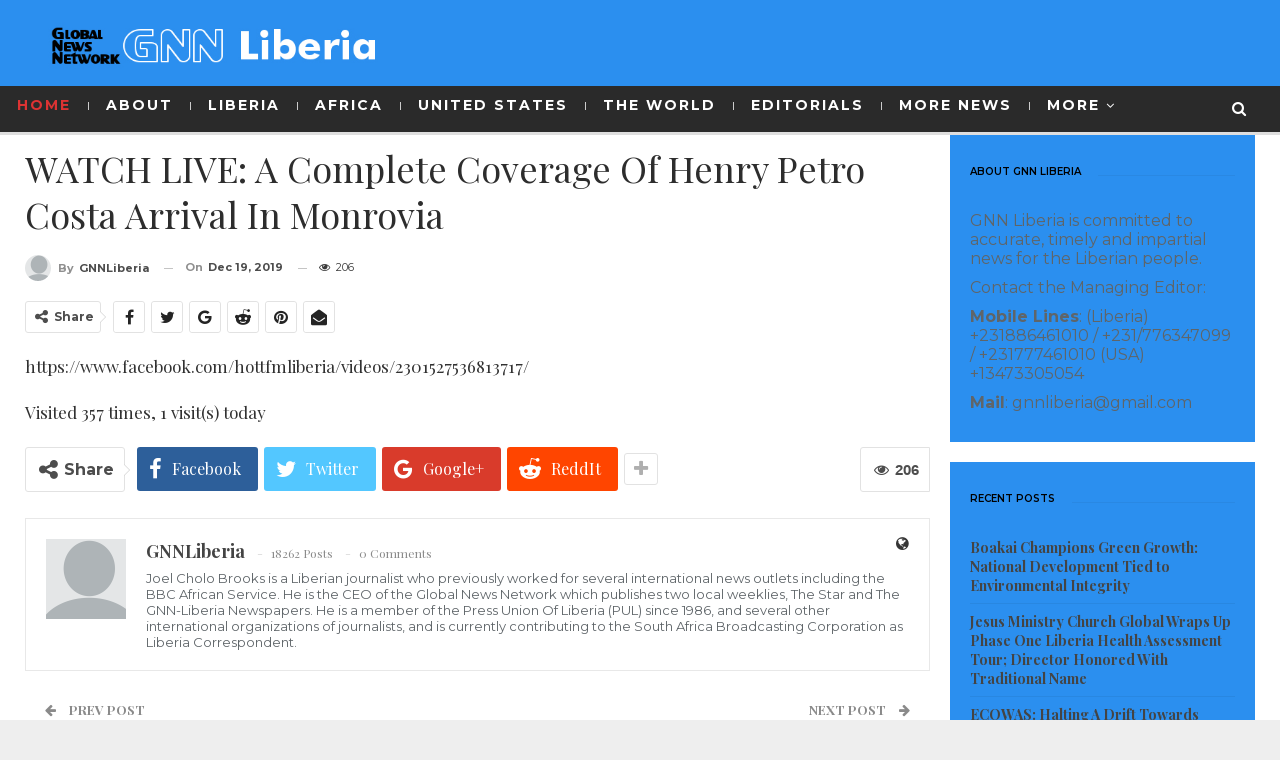

--- FILE ---
content_type: text/html; charset=UTF-8
request_url: https://gnnliberia.com/watch-live-a-complete-coverage-of-henry-petro-costa-arrival-in-monrovia/
body_size: 36816
content:
	<!DOCTYPE html>
		<!--[if IE 8]>
	<html class="ie ie8" lang="en-US"> <![endif]-->
	<!--[if IE 9]>
	<html class="ie ie9" lang="en-US"> <![endif]-->
	<!--[if gt IE 9]><!-->
<html lang="en-US"> <!--<![endif]-->
	<head>
				<meta charset="UTF-8">
		<meta http-equiv="X-UA-Compatible" content="IE=edge">
		<meta name="viewport" content="width=device-width, initial-scale=1.0">
		<link rel="pingback" href="https://gnnliberia.com/xmlrpc.php"/>

		<meta name='robots' content='index, follow, max-image-preview:large, max-snippet:-1, max-video-preview:-1' />

	<!-- This site is optimized with the Yoast SEO plugin v26.8 - https://yoast.com/product/yoast-seo-wordpress/ -->
	<title>WATCH LIVE: A Complete Coverage Of Henry Petro Costa Arrival In Monrovia - Global News Network Liberia</title>
	<link rel="canonical" href="https://gnnliberia.com/watch-live-a-complete-coverage-of-henry-petro-costa-arrival-in-monrovia/" />
	<meta property="og:locale" content="en_US" />
	<meta property="og:type" content="article" />
	<meta property="og:title" content="WATCH LIVE: A Complete Coverage Of Henry Petro Costa Arrival In Monrovia - Global News Network Liberia" />
	<meta property="og:description" content="https://www.facebook.com/hottfmliberia/videos/2301527536813717/ Continue Reading" />
	<meta property="og:url" content="https://gnnliberia.com/watch-live-a-complete-coverage-of-henry-petro-costa-arrival-in-monrovia/" />
	<meta property="og:site_name" content="Global News Network Liberia" />
	<meta property="article:published_time" content="2019-12-19T19:25:47+00:00" />
	<meta name="author" content="GNNLiberia" />
	<meta name="twitter:card" content="summary_large_image" />
	<meta name="twitter:label1" content="Written by" />
	<meta name="twitter:data1" content="GNNLiberia" />
	<script type="application/ld+json" class="yoast-schema-graph">{"@context":"https://schema.org","@graph":[{"@type":"Article","@id":"https://gnnliberia.com/watch-live-a-complete-coverage-of-henry-petro-costa-arrival-in-monrovia/#article","isPartOf":{"@id":"https://gnnliberia.com/watch-live-a-complete-coverage-of-henry-petro-costa-arrival-in-monrovia/"},"author":{"name":"GNNLiberia","@id":"https://gnnliberia.com/#/schema/person/9b5d5fa7fb96579a8203bf31be8b0918"},"headline":"WATCH LIVE: A Complete Coverage Of Henry Petro Costa Arrival In Monrovia","datePublished":"2019-12-19T19:25:47+00:00","mainEntityOfPage":{"@id":"https://gnnliberia.com/watch-live-a-complete-coverage-of-henry-petro-costa-arrival-in-monrovia/"},"wordCount":18,"image":{"@id":"https://gnnliberia.com/watch-live-a-complete-coverage-of-henry-petro-costa-arrival-in-monrovia/#primaryimage"},"thumbnailUrl":"","articleSection":["Liberia"],"inLanguage":"en-US"},{"@type":"WebPage","@id":"https://gnnliberia.com/watch-live-a-complete-coverage-of-henry-petro-costa-arrival-in-monrovia/","url":"https://gnnliberia.com/watch-live-a-complete-coverage-of-henry-petro-costa-arrival-in-monrovia/","name":"WATCH LIVE: A Complete Coverage Of Henry Petro Costa Arrival In Monrovia - Global News Network Liberia","isPartOf":{"@id":"https://gnnliberia.com/#website"},"primaryImageOfPage":{"@id":"https://gnnliberia.com/watch-live-a-complete-coverage-of-henry-petro-costa-arrival-in-monrovia/#primaryimage"},"image":{"@id":"https://gnnliberia.com/watch-live-a-complete-coverage-of-henry-petro-costa-arrival-in-monrovia/#primaryimage"},"thumbnailUrl":"","datePublished":"2019-12-19T19:25:47+00:00","author":{"@id":"https://gnnliberia.com/#/schema/person/9b5d5fa7fb96579a8203bf31be8b0918"},"breadcrumb":{"@id":"https://gnnliberia.com/watch-live-a-complete-coverage-of-henry-petro-costa-arrival-in-monrovia/#breadcrumb"},"inLanguage":"en-US","potentialAction":[{"@type":"ReadAction","target":["https://gnnliberia.com/watch-live-a-complete-coverage-of-henry-petro-costa-arrival-in-monrovia/"]}]},{"@type":"ImageObject","inLanguage":"en-US","@id":"https://gnnliberia.com/watch-live-a-complete-coverage-of-henry-petro-costa-arrival-in-monrovia/#primaryimage","url":"","contentUrl":""},{"@type":"BreadcrumbList","@id":"https://gnnliberia.com/watch-live-a-complete-coverage-of-henry-petro-costa-arrival-in-monrovia/#breadcrumb","itemListElement":[{"@type":"ListItem","position":1,"name":"Home","item":"https://gnnliberia.com/"},{"@type":"ListItem","position":2,"name":"WATCH LIVE: A Complete Coverage Of Henry Petro Costa Arrival In Monrovia"}]},{"@type":"WebSite","@id":"https://gnnliberia.com/#website","url":"https://gnnliberia.com/","name":"Global News Network Liberia","description":"","potentialAction":[{"@type":"SearchAction","target":{"@type":"EntryPoint","urlTemplate":"https://gnnliberia.com/?s={search_term_string}"},"query-input":{"@type":"PropertyValueSpecification","valueRequired":true,"valueName":"search_term_string"}}],"inLanguage":"en-US"},{"@type":"Person","@id":"https://gnnliberia.com/#/schema/person/9b5d5fa7fb96579a8203bf31be8b0918","name":"GNNLiberia","image":{"@type":"ImageObject","inLanguage":"en-US","@id":"https://gnnliberia.com/#/schema/person/image/","url":"https://secure.gravatar.com/avatar/d537bb45b67acac1dedd805c196fe011e05cb826112333ea883e239f4b19c51e?s=96&d=mm&r=g","contentUrl":"https://secure.gravatar.com/avatar/d537bb45b67acac1dedd805c196fe011e05cb826112333ea883e239f4b19c51e?s=96&d=mm&r=g","caption":"GNNLiberia"},"description":"Joel Cholo Brooks is a Liberian journalist who previously worked for several international news outlets including the BBC African Service. He is the CEO of the Global News Network which publishes two local weeklies, The Star and The GNN-Liberia Newspapers. He is a member of the Press Union Of Liberia (PUL) since 1986, and several other international organizations of journalists, and is currently contributing to the South Africa Broadcasting Corporation as Liberia Correspondent.","sameAs":["https://gnnliberia.com/"],"url":"https://gnnliberia.com/author/joelcholobrooks/"}]}</script>
	<!-- / Yoast SEO plugin. -->


<link rel='dns-prefetch' href='//fonts.googleapis.com' />
<link rel='dns-prefetch' href='//cdn.openshareweb.com' />
<link rel='dns-prefetch' href='//cdn.shareaholic.net' />
<link rel='dns-prefetch' href='//www.shareaholic.net' />
<link rel='dns-prefetch' href='//analytics.shareaholic.com' />
<link rel='dns-prefetch' href='//recs.shareaholic.com' />
<link rel='dns-prefetch' href='//partner.shareaholic.com' />
<link rel="alternate" type="application/rss+xml" title="Global News Network Liberia &raquo; Feed" href="https://gnnliberia.com/feed/" />
<link rel="alternate" type="application/rss+xml" title="Global News Network Liberia &raquo; Comments Feed" href="https://gnnliberia.com/comments/feed/" />
<link rel="alternate" title="oEmbed (JSON)" type="application/json+oembed" href="https://gnnliberia.com/wp-json/oembed/1.0/embed?url=https%3A%2F%2Fgnnliberia.com%2Fwatch-live-a-complete-coverage-of-henry-petro-costa-arrival-in-monrovia%2F" />
<link rel="alternate" title="oEmbed (XML)" type="text/xml+oembed" href="https://gnnliberia.com/wp-json/oembed/1.0/embed?url=https%3A%2F%2Fgnnliberia.com%2Fwatch-live-a-complete-coverage-of-henry-petro-costa-arrival-in-monrovia%2F&#038;format=xml" />
<!-- Shareaholic - https://www.shareaholic.com -->
<link rel='preload' href='//cdn.shareaholic.net/assets/pub/shareaholic.js' as='script'/>
<script data-no-minify='1' data-cfasync='false'>
_SHR_SETTINGS = {"endpoints":{"local_recs_url":"https:\/\/gnnliberia.com\/wp-admin\/admin-ajax.php?action=shareaholic_permalink_related","ajax_url":"https:\/\/gnnliberia.com\/wp-admin\/admin-ajax.php"},"site_id":"8cdff1dd902b211071d88a8068d7c974","url_components":{"year":"2019","monthnum":"12","day":"19","hour":"19","minute":"25","second":"47","post_id":"57772","postname":"watch-live-a-complete-coverage-of-henry-petro-costa-arrival-in-monrovia","category":"liberia"}};
</script>
<script data-no-minify='1' data-cfasync='false' src='//cdn.shareaholic.net/assets/pub/shareaholic.js' data-shr-siteid='8cdff1dd902b211071d88a8068d7c974' async ></script>

<!-- Shareaholic Content Tags -->
<meta name='shareaholic:site_name' content='Global News Network Liberia' />
<meta name='shareaholic:language' content='en-US' />
<meta name='shareaholic:url' content='https://gnnliberia.com/watch-live-a-complete-coverage-of-henry-petro-costa-arrival-in-monrovia/' />
<meta name='shareaholic:keywords' content='cat:liberia, type:post' />
<meta name='shareaholic:article_published_time' content='2019-12-19T19:25:47+00:00' />
<meta name='shareaholic:article_modified_time' content='2019-12-19T19:25:47+00:00' />
<meta name='shareaholic:shareable_page' content='true' />
<meta name='shareaholic:article_author_name' content='GNNLiberia' />
<meta name='shareaholic:site_id' content='8cdff1dd902b211071d88a8068d7c974' />
<meta name='shareaholic:wp_version' content='9.7.13' />

<!-- Shareaholic Content Tags End -->
<!-- gnnliberia.com is managing ads with Advanced Ads 2.0.16 – https://wpadvancedads.com/ --><script id="gnnli-ready">
			window.advanced_ads_ready=function(e,a){a=a||"complete";var d=function(e){return"interactive"===a?"loading"!==e:"complete"===e};d(document.readyState)?e():document.addEventListener("readystatechange",(function(a){d(a.target.readyState)&&e()}),{once:"interactive"===a})},window.advanced_ads_ready_queue=window.advanced_ads_ready_queue||[];		</script>
		<style id='wp-img-auto-sizes-contain-inline-css' type='text/css'>
img:is([sizes=auto i],[sizes^="auto," i]){contain-intrinsic-size:3000px 1500px}
/*# sourceURL=wp-img-auto-sizes-contain-inline-css */
</style>
<style id='wp-emoji-styles-inline-css' type='text/css'>

	img.wp-smiley, img.emoji {
		display: inline !important;
		border: none !important;
		box-shadow: none !important;
		height: 1em !important;
		width: 1em !important;
		margin: 0 0.07em !important;
		vertical-align: -0.1em !important;
		background: none !important;
		padding: 0 !important;
	}
/*# sourceURL=wp-emoji-styles-inline-css */
</style>
<style id='wp-block-library-inline-css' type='text/css'>
:root{--wp-block-synced-color:#7a00df;--wp-block-synced-color--rgb:122,0,223;--wp-bound-block-color:var(--wp-block-synced-color);--wp-editor-canvas-background:#ddd;--wp-admin-theme-color:#007cba;--wp-admin-theme-color--rgb:0,124,186;--wp-admin-theme-color-darker-10:#006ba1;--wp-admin-theme-color-darker-10--rgb:0,107,160.5;--wp-admin-theme-color-darker-20:#005a87;--wp-admin-theme-color-darker-20--rgb:0,90,135;--wp-admin-border-width-focus:2px}@media (min-resolution:192dpi){:root{--wp-admin-border-width-focus:1.5px}}.wp-element-button{cursor:pointer}:root .has-very-light-gray-background-color{background-color:#eee}:root .has-very-dark-gray-background-color{background-color:#313131}:root .has-very-light-gray-color{color:#eee}:root .has-very-dark-gray-color{color:#313131}:root .has-vivid-green-cyan-to-vivid-cyan-blue-gradient-background{background:linear-gradient(135deg,#00d084,#0693e3)}:root .has-purple-crush-gradient-background{background:linear-gradient(135deg,#34e2e4,#4721fb 50%,#ab1dfe)}:root .has-hazy-dawn-gradient-background{background:linear-gradient(135deg,#faaca8,#dad0ec)}:root .has-subdued-olive-gradient-background{background:linear-gradient(135deg,#fafae1,#67a671)}:root .has-atomic-cream-gradient-background{background:linear-gradient(135deg,#fdd79a,#004a59)}:root .has-nightshade-gradient-background{background:linear-gradient(135deg,#330968,#31cdcf)}:root .has-midnight-gradient-background{background:linear-gradient(135deg,#020381,#2874fc)}:root{--wp--preset--font-size--normal:16px;--wp--preset--font-size--huge:42px}.has-regular-font-size{font-size:1em}.has-larger-font-size{font-size:2.625em}.has-normal-font-size{font-size:var(--wp--preset--font-size--normal)}.has-huge-font-size{font-size:var(--wp--preset--font-size--huge)}.has-text-align-center{text-align:center}.has-text-align-left{text-align:left}.has-text-align-right{text-align:right}.has-fit-text{white-space:nowrap!important}#end-resizable-editor-section{display:none}.aligncenter{clear:both}.items-justified-left{justify-content:flex-start}.items-justified-center{justify-content:center}.items-justified-right{justify-content:flex-end}.items-justified-space-between{justify-content:space-between}.screen-reader-text{border:0;clip-path:inset(50%);height:1px;margin:-1px;overflow:hidden;padding:0;position:absolute;width:1px;word-wrap:normal!important}.screen-reader-text:focus{background-color:#ddd;clip-path:none;color:#444;display:block;font-size:1em;height:auto;left:5px;line-height:normal;padding:15px 23px 14px;text-decoration:none;top:5px;width:auto;z-index:100000}html :where(.has-border-color){border-style:solid}html :where([style*=border-top-color]){border-top-style:solid}html :where([style*=border-right-color]){border-right-style:solid}html :where([style*=border-bottom-color]){border-bottom-style:solid}html :where([style*=border-left-color]){border-left-style:solid}html :where([style*=border-width]){border-style:solid}html :where([style*=border-top-width]){border-top-style:solid}html :where([style*=border-right-width]){border-right-style:solid}html :where([style*=border-bottom-width]){border-bottom-style:solid}html :where([style*=border-left-width]){border-left-style:solid}html :where(img[class*=wp-image-]){height:auto;max-width:100%}:where(figure){margin:0 0 1em}html :where(.is-position-sticky){--wp-admin--admin-bar--position-offset:var(--wp-admin--admin-bar--height,0px)}@media screen and (max-width:600px){html :where(.is-position-sticky){--wp-admin--admin-bar--position-offset:0px}}

/*# sourceURL=wp-block-library-inline-css */
</style><style id='global-styles-inline-css' type='text/css'>
:root{--wp--preset--aspect-ratio--square: 1;--wp--preset--aspect-ratio--4-3: 4/3;--wp--preset--aspect-ratio--3-4: 3/4;--wp--preset--aspect-ratio--3-2: 3/2;--wp--preset--aspect-ratio--2-3: 2/3;--wp--preset--aspect-ratio--16-9: 16/9;--wp--preset--aspect-ratio--9-16: 9/16;--wp--preset--color--black: #000000;--wp--preset--color--cyan-bluish-gray: #abb8c3;--wp--preset--color--white: #ffffff;--wp--preset--color--pale-pink: #f78da7;--wp--preset--color--vivid-red: #cf2e2e;--wp--preset--color--luminous-vivid-orange: #ff6900;--wp--preset--color--luminous-vivid-amber: #fcb900;--wp--preset--color--light-green-cyan: #7bdcb5;--wp--preset--color--vivid-green-cyan: #00d084;--wp--preset--color--pale-cyan-blue: #8ed1fc;--wp--preset--color--vivid-cyan-blue: #0693e3;--wp--preset--color--vivid-purple: #9b51e0;--wp--preset--gradient--vivid-cyan-blue-to-vivid-purple: linear-gradient(135deg,rgb(6,147,227) 0%,rgb(155,81,224) 100%);--wp--preset--gradient--light-green-cyan-to-vivid-green-cyan: linear-gradient(135deg,rgb(122,220,180) 0%,rgb(0,208,130) 100%);--wp--preset--gradient--luminous-vivid-amber-to-luminous-vivid-orange: linear-gradient(135deg,rgb(252,185,0) 0%,rgb(255,105,0) 100%);--wp--preset--gradient--luminous-vivid-orange-to-vivid-red: linear-gradient(135deg,rgb(255,105,0) 0%,rgb(207,46,46) 100%);--wp--preset--gradient--very-light-gray-to-cyan-bluish-gray: linear-gradient(135deg,rgb(238,238,238) 0%,rgb(169,184,195) 100%);--wp--preset--gradient--cool-to-warm-spectrum: linear-gradient(135deg,rgb(74,234,220) 0%,rgb(151,120,209) 20%,rgb(207,42,186) 40%,rgb(238,44,130) 60%,rgb(251,105,98) 80%,rgb(254,248,76) 100%);--wp--preset--gradient--blush-light-purple: linear-gradient(135deg,rgb(255,206,236) 0%,rgb(152,150,240) 100%);--wp--preset--gradient--blush-bordeaux: linear-gradient(135deg,rgb(254,205,165) 0%,rgb(254,45,45) 50%,rgb(107,0,62) 100%);--wp--preset--gradient--luminous-dusk: linear-gradient(135deg,rgb(255,203,112) 0%,rgb(199,81,192) 50%,rgb(65,88,208) 100%);--wp--preset--gradient--pale-ocean: linear-gradient(135deg,rgb(255,245,203) 0%,rgb(182,227,212) 50%,rgb(51,167,181) 100%);--wp--preset--gradient--electric-grass: linear-gradient(135deg,rgb(202,248,128) 0%,rgb(113,206,126) 100%);--wp--preset--gradient--midnight: linear-gradient(135deg,rgb(2,3,129) 0%,rgb(40,116,252) 100%);--wp--preset--font-size--small: 13px;--wp--preset--font-size--medium: 20px;--wp--preset--font-size--large: 36px;--wp--preset--font-size--x-large: 42px;--wp--preset--spacing--20: 0.44rem;--wp--preset--spacing--30: 0.67rem;--wp--preset--spacing--40: 1rem;--wp--preset--spacing--50: 1.5rem;--wp--preset--spacing--60: 2.25rem;--wp--preset--spacing--70: 3.38rem;--wp--preset--spacing--80: 5.06rem;--wp--preset--shadow--natural: 6px 6px 9px rgba(0, 0, 0, 0.2);--wp--preset--shadow--deep: 12px 12px 50px rgba(0, 0, 0, 0.4);--wp--preset--shadow--sharp: 6px 6px 0px rgba(0, 0, 0, 0.2);--wp--preset--shadow--outlined: 6px 6px 0px -3px rgb(255, 255, 255), 6px 6px rgb(0, 0, 0);--wp--preset--shadow--crisp: 6px 6px 0px rgb(0, 0, 0);}:where(.is-layout-flex){gap: 0.5em;}:where(.is-layout-grid){gap: 0.5em;}body .is-layout-flex{display: flex;}.is-layout-flex{flex-wrap: wrap;align-items: center;}.is-layout-flex > :is(*, div){margin: 0;}body .is-layout-grid{display: grid;}.is-layout-grid > :is(*, div){margin: 0;}:where(.wp-block-columns.is-layout-flex){gap: 2em;}:where(.wp-block-columns.is-layout-grid){gap: 2em;}:where(.wp-block-post-template.is-layout-flex){gap: 1.25em;}:where(.wp-block-post-template.is-layout-grid){gap: 1.25em;}.has-black-color{color: var(--wp--preset--color--black) !important;}.has-cyan-bluish-gray-color{color: var(--wp--preset--color--cyan-bluish-gray) !important;}.has-white-color{color: var(--wp--preset--color--white) !important;}.has-pale-pink-color{color: var(--wp--preset--color--pale-pink) !important;}.has-vivid-red-color{color: var(--wp--preset--color--vivid-red) !important;}.has-luminous-vivid-orange-color{color: var(--wp--preset--color--luminous-vivid-orange) !important;}.has-luminous-vivid-amber-color{color: var(--wp--preset--color--luminous-vivid-amber) !important;}.has-light-green-cyan-color{color: var(--wp--preset--color--light-green-cyan) !important;}.has-vivid-green-cyan-color{color: var(--wp--preset--color--vivid-green-cyan) !important;}.has-pale-cyan-blue-color{color: var(--wp--preset--color--pale-cyan-blue) !important;}.has-vivid-cyan-blue-color{color: var(--wp--preset--color--vivid-cyan-blue) !important;}.has-vivid-purple-color{color: var(--wp--preset--color--vivid-purple) !important;}.has-black-background-color{background-color: var(--wp--preset--color--black) !important;}.has-cyan-bluish-gray-background-color{background-color: var(--wp--preset--color--cyan-bluish-gray) !important;}.has-white-background-color{background-color: var(--wp--preset--color--white) !important;}.has-pale-pink-background-color{background-color: var(--wp--preset--color--pale-pink) !important;}.has-vivid-red-background-color{background-color: var(--wp--preset--color--vivid-red) !important;}.has-luminous-vivid-orange-background-color{background-color: var(--wp--preset--color--luminous-vivid-orange) !important;}.has-luminous-vivid-amber-background-color{background-color: var(--wp--preset--color--luminous-vivid-amber) !important;}.has-light-green-cyan-background-color{background-color: var(--wp--preset--color--light-green-cyan) !important;}.has-vivid-green-cyan-background-color{background-color: var(--wp--preset--color--vivid-green-cyan) !important;}.has-pale-cyan-blue-background-color{background-color: var(--wp--preset--color--pale-cyan-blue) !important;}.has-vivid-cyan-blue-background-color{background-color: var(--wp--preset--color--vivid-cyan-blue) !important;}.has-vivid-purple-background-color{background-color: var(--wp--preset--color--vivid-purple) !important;}.has-black-border-color{border-color: var(--wp--preset--color--black) !important;}.has-cyan-bluish-gray-border-color{border-color: var(--wp--preset--color--cyan-bluish-gray) !important;}.has-white-border-color{border-color: var(--wp--preset--color--white) !important;}.has-pale-pink-border-color{border-color: var(--wp--preset--color--pale-pink) !important;}.has-vivid-red-border-color{border-color: var(--wp--preset--color--vivid-red) !important;}.has-luminous-vivid-orange-border-color{border-color: var(--wp--preset--color--luminous-vivid-orange) !important;}.has-luminous-vivid-amber-border-color{border-color: var(--wp--preset--color--luminous-vivid-amber) !important;}.has-light-green-cyan-border-color{border-color: var(--wp--preset--color--light-green-cyan) !important;}.has-vivid-green-cyan-border-color{border-color: var(--wp--preset--color--vivid-green-cyan) !important;}.has-pale-cyan-blue-border-color{border-color: var(--wp--preset--color--pale-cyan-blue) !important;}.has-vivid-cyan-blue-border-color{border-color: var(--wp--preset--color--vivid-cyan-blue) !important;}.has-vivid-purple-border-color{border-color: var(--wp--preset--color--vivid-purple) !important;}.has-vivid-cyan-blue-to-vivid-purple-gradient-background{background: var(--wp--preset--gradient--vivid-cyan-blue-to-vivid-purple) !important;}.has-light-green-cyan-to-vivid-green-cyan-gradient-background{background: var(--wp--preset--gradient--light-green-cyan-to-vivid-green-cyan) !important;}.has-luminous-vivid-amber-to-luminous-vivid-orange-gradient-background{background: var(--wp--preset--gradient--luminous-vivid-amber-to-luminous-vivid-orange) !important;}.has-luminous-vivid-orange-to-vivid-red-gradient-background{background: var(--wp--preset--gradient--luminous-vivid-orange-to-vivid-red) !important;}.has-very-light-gray-to-cyan-bluish-gray-gradient-background{background: var(--wp--preset--gradient--very-light-gray-to-cyan-bluish-gray) !important;}.has-cool-to-warm-spectrum-gradient-background{background: var(--wp--preset--gradient--cool-to-warm-spectrum) !important;}.has-blush-light-purple-gradient-background{background: var(--wp--preset--gradient--blush-light-purple) !important;}.has-blush-bordeaux-gradient-background{background: var(--wp--preset--gradient--blush-bordeaux) !important;}.has-luminous-dusk-gradient-background{background: var(--wp--preset--gradient--luminous-dusk) !important;}.has-pale-ocean-gradient-background{background: var(--wp--preset--gradient--pale-ocean) !important;}.has-electric-grass-gradient-background{background: var(--wp--preset--gradient--electric-grass) !important;}.has-midnight-gradient-background{background: var(--wp--preset--gradient--midnight) !important;}.has-small-font-size{font-size: var(--wp--preset--font-size--small) !important;}.has-medium-font-size{font-size: var(--wp--preset--font-size--medium) !important;}.has-large-font-size{font-size: var(--wp--preset--font-size--large) !important;}.has-x-large-font-size{font-size: var(--wp--preset--font-size--x-large) !important;}
/*# sourceURL=global-styles-inline-css */
</style>

<style id='classic-theme-styles-inline-css' type='text/css'>
/*! This file is auto-generated */
.wp-block-button__link{color:#fff;background-color:#32373c;border-radius:9999px;box-shadow:none;text-decoration:none;padding:calc(.667em + 2px) calc(1.333em + 2px);font-size:1.125em}.wp-block-file__button{background:#32373c;color:#fff;text-decoration:none}
/*# sourceURL=/wp-includes/css/classic-themes.min.css */
</style>
<link rel='stylesheet' id='wp-components-css' href='https://gnnliberia.com/wp-includes/css/dist/components/style.min.css?ver=6.9' type='text/css' media='all' />
<link rel='stylesheet' id='wp-preferences-css' href='https://gnnliberia.com/wp-includes/css/dist/preferences/style.min.css?ver=6.9' type='text/css' media='all' />
<link rel='stylesheet' id='wp-block-editor-css' href='https://gnnliberia.com/wp-includes/css/dist/block-editor/style.min.css?ver=6.9' type='text/css' media='all' />
<link rel='stylesheet' id='wp-reusable-blocks-css' href='https://gnnliberia.com/wp-includes/css/dist/reusable-blocks/style.min.css?ver=6.9' type='text/css' media='all' />
<link rel='stylesheet' id='wp-patterns-css' href='https://gnnliberia.com/wp-includes/css/dist/patterns/style.min.css?ver=6.9' type='text/css' media='all' />
<link rel='stylesheet' id='wp-editor-css' href='https://gnnliberia.com/wp-includes/css/dist/editor/style.min.css?ver=6.9' type='text/css' media='all' />
<link rel='stylesheet' id='captain-form-block-style-css-css' href='https://gnnliberia.com/wp-content/plugins/captainform/admin/gutenberg/blocks.style.build.css?ver=6.9' type='text/css' media='all' />
<link rel='stylesheet' id='wp-polls-css' href='https://gnnliberia.com/wp-content/plugins/wp-polls/polls-css.css?ver=2.77.3' type='text/css' media='all' />
<style id='wp-polls-inline-css' type='text/css'>
.wp-polls .pollbar {
	margin: 1px;
	font-size: 8px;
	line-height: 10px;
	height: 10px;
	background-image: url('https://gnnliberia.com/wp-content/plugins/wp-polls/images/default_gradient/pollbg.gif');
	border: 1px solid #c8c8c8;
}

/*# sourceURL=wp-polls-inline-css */
</style>
<link rel='stylesheet' id='better-framework-main-fonts-css' href='https://fonts.googleapis.com/css?family=Playfair+Display:700,400' type='text/css' media='all' />
<link rel='stylesheet' id='better-framework-font-1-css' href='https://fonts.googleapis.com/css?family=Montserrat:400,700,600,500&#038;subset=vietnamese' type='text/css' media='all' />
<link rel='stylesheet' id='__EPYT__style-css' href='https://gnnliberia.com/wp-content/plugins/youtube-embed-plus/styles/ytprefs.min.css?ver=14.2.4' type='text/css' media='all' />
<style id='__EPYT__style-inline-css' type='text/css'>

                .epyt-gallery-thumb {
                        width: 33.333%;
                }
                
/*# sourceURL=__EPYT__style-inline-css */
</style>
<script type="text/javascript" src="https://gnnliberia.com/wp-includes/js/jquery/jquery.min.js?ver=3.7.1" id="jquery-core-js"></script>
<script type="text/javascript" src="https://gnnliberia.com/wp-includes/js/jquery/jquery-migrate.min.js?ver=3.4.1" id="jquery-migrate-js"></script>
<script type="text/javascript" id="__ytprefs__-js-extra">
/* <![CDATA[ */
var _EPYT_ = {"ajaxurl":"https://gnnliberia.com/wp-admin/admin-ajax.php","security":"97fd29e8ae","gallery_scrolloffset":"20","eppathtoscripts":"https://gnnliberia.com/wp-content/plugins/youtube-embed-plus/scripts/","eppath":"https://gnnliberia.com/wp-content/plugins/youtube-embed-plus/","epresponsiveselector":"[\"iframe.__youtube_prefs_widget__\"]","epdovol":"1","version":"14.2.4","evselector":"iframe.__youtube_prefs__[src], iframe[src*=\"youtube.com/embed/\"], iframe[src*=\"youtube-nocookie.com/embed/\"]","ajax_compat":"","maxres_facade":"eager","ytapi_load":"light","pause_others":"","stopMobileBuffer":"1","facade_mode":"","not_live_on_channel":"1"};
//# sourceURL=__ytprefs__-js-extra
/* ]]> */
</script>
<script type="text/javascript" src="https://gnnliberia.com/wp-content/plugins/youtube-embed-plus/scripts/ytprefs.min.js?ver=14.2.4" id="__ytprefs__-js"></script>
<link rel="https://api.w.org/" href="https://gnnliberia.com/wp-json/" /><link rel="alternate" title="JSON" type="application/json" href="https://gnnliberia.com/wp-json/wp/v2/posts/57772" /><link rel="EditURI" type="application/rsd+xml" title="RSD" href="https://gnnliberia.com/xmlrpc.php?rsd" />
<meta name="generator" content="WordPress 6.9" />
<link rel='shortlink' href='https://gnnliberia.com/?p=57772' />
			<link rel="amphtml" href="https://gnnliberia.com/amp/watch-live-a-complete-coverage-of-henry-petro-costa-arrival-in-monrovia/"/>
			<meta name="generator" content="Powered by WPBakery Page Builder - drag and drop page builder for WordPress."/>
      <meta name="onesignal" content="wordpress-plugin"/>
            <script>

      window.OneSignalDeferred = window.OneSignalDeferred || [];

      OneSignalDeferred.push(function(OneSignal) {
        var oneSignal_options = {};
        window._oneSignalInitOptions = oneSignal_options;

        oneSignal_options['serviceWorkerParam'] = { scope: '/wp-content/plugins/onesignal-free-web-push-notifications/sdk_files/push/onesignal/' };
oneSignal_options['serviceWorkerPath'] = 'OneSignalSDKWorker.js';

        OneSignal.Notifications.setDefaultUrl("https://gnnliberia.com");

        oneSignal_options['wordpress'] = true;
oneSignal_options['appId'] = 'd166ba37-e653-44d8-aef4-46ccfabfc5a8';
oneSignal_options['allowLocalhostAsSecureOrigin'] = true;
oneSignal_options['welcomeNotification'] = { };
oneSignal_options['welcomeNotification']['title'] = "";
oneSignal_options['welcomeNotification']['message'] = "";
oneSignal_options['path'] = "https://gnnliberia.com/wp-content/plugins/onesignal-free-web-push-notifications/sdk_files/";
oneSignal_options['safari_web_id'] = "web.onesignal.auto.06522562-c4bd-4797-b0b8-e15944eb45af";
oneSignal_options['promptOptions'] = { };
oneSignal_options['promptOptions']['actionMessage'] = "Get the latest news and updates from Global News Network Liberia Alerts! Click Yes Below";
oneSignal_options['promptOptions']['acceptButtonText'] = "YES PLEASE!";
oneSignal_options['promptOptions']['cancelButtonText'] = "NO THANKS";
oneSignal_options['notifyButton'] = { };
oneSignal_options['notifyButton']['enable'] = true;
oneSignal_options['notifyButton']['position'] = 'bottom-right';
oneSignal_options['notifyButton']['theme'] = 'default';
oneSignal_options['notifyButton']['size'] = 'medium';
oneSignal_options['notifyButton']['showCredit'] = true;
oneSignal_options['notifyButton']['text'] = {};
              OneSignal.init(window._oneSignalInitOptions);
              OneSignal.Slidedown.promptPush()      });

      function documentInitOneSignal() {
        var oneSignal_elements = document.getElementsByClassName("OneSignal-prompt");

        var oneSignalLinkClickHandler = function(event) { OneSignal.Notifications.requestPermission(); event.preventDefault(); };        for(var i = 0; i < oneSignal_elements.length; i++)
          oneSignal_elements[i].addEventListener('click', oneSignalLinkClickHandler, false);
      }

      if (document.readyState === 'complete') {
           documentInitOneSignal();
      }
      else {
           window.addEventListener("load", function(event){
               documentInitOneSignal();
          });
      }
    </script>
<script type="application/ld+json">{
    "@context": "http:\/\/schema.org\/",
    "@type": "Organization",
    "@id": "#organization",
    "logo": {
        "@type": "ImageObject",
        "url": "https:\/\/gnnliberia.com\/wp-content\/uploads\/2025\/03\/logo.png"
    },
    "url": "https:\/\/gnnliberia.com\/",
    "name": "Global News Network Liberia",
    "description": ""
}</script>
<script type="application/ld+json">{
    "@context": "http:\/\/schema.org\/",
    "@type": "WebSite",
    "name": "Global News Network Liberia",
    "alternateName": "",
    "url": "https:\/\/gnnliberia.com\/"
}</script>
<script type="application/ld+json">{
    "@context": "http:\/\/schema.org\/",
    "@type": "BlogPosting",
    "headline": "WATCH LIVE: A Complete Coverage Of Henry Petro Costa Arrival In Monrovia",
    "description": "https:\/\/www.facebook.com\/hottfmliberia\/videos\/2301527536813717\/",
    "datePublished": "2019-12-19",
    "dateModified": "2019-12-19",
    "author": {
        "@type": "Person",
        "@id": "#person-GNNLiberia",
        "name": "GNNLiberia"
    },
    "interactionStatistic": [
        {
            "@type": "InteractionCounter",
            "interactionType": "http:\/\/schema.org\/CommentAction",
            "userInteractionCount": "0"
        }
    ],
    "publisher": {
        "@id": "#organization"
    },
    "mainEntityOfPage": "https:\/\/gnnliberia.com\/watch-live-a-complete-coverage-of-henry-petro-costa-arrival-in-monrovia\/"
}</script>
<link rel='stylesheet' id='better-playlist' href='https://gnnliberia.com/wp-content/plugins/better-playlist/css/better-playlist.min.css' type='text/css' media='all' />
<link rel='stylesheet' id='bs-icons' href='https://gnnliberia.com/wp-content/themes/publisher/includes/libs/better-framework/assets/css/bs-icons.css' type='text/css' media='all' />
<link rel='stylesheet' id='better-social-counter' href='https://gnnliberia.com/wp-content/plugins/better-social-counter/css/style.min.css' type='text/css' media='all' />
<link rel='stylesheet' id='bf-slick' href='https://gnnliberia.com/wp-content/themes/publisher/includes/libs/better-framework/assets/css/slick.min.css' type='text/css' media='all' />
<link rel='stylesheet' id='br-numbers' href='https://fonts.googleapis.com/css?family=Oswald&text=0123456789./\%' type='text/css' media='all' />
<link rel='stylesheet' id='better-reviews' href='https://gnnliberia.com/wp-content/plugins/better-reviews/css/better-reviews.min.css' type='text/css' media='all' />
<link rel='stylesheet' id='blockquote-pack-pro' href='https://gnnliberia.com/wp-content/plugins/blockquote-pack-pro/css/blockquote-pack.min.css' type='text/css' media='all' />
<link rel='stylesheet' id='smart-lists-pack-pro' href='https://gnnliberia.com/wp-content/plugins/smart-lists-pack-pro/css/smart-lists-pack.min.css' type='text/css' media='all' />
<link rel='stylesheet' id='wp-embedder-pack-pro' href='https://gnnliberia.com/wp-content/plugins/wp-embedder-pack/assets/css/wpep.min.css' type='text/css' media='all' />
<link rel='stylesheet' id='pretty-photo' href='https://gnnliberia.com/wp-content/themes/publisher/includes/libs/better-framework/assets/css/pretty-photo.min.css' type='text/css' media='all' />
<link rel='stylesheet' id='theme-libs' href='https://gnnliberia.com/wp-content/themes/publisher/css/theme-libs.min.css' type='text/css' media='all' />
<link rel='stylesheet' id='fontawesome' href='https://gnnliberia.com/wp-content/themes/publisher/includes/libs/better-framework/assets/css/font-awesome.min.css' type='text/css' media='all' />
<link rel='stylesheet' id='publisher' href='https://gnnliberia.com/wp-content/themes/publisher/style-7.7.0.min.css' type='text/css' media='all' />
<link rel='stylesheet' id='publisher-theme-luxury-magazine' href='https://gnnliberia.com/wp-content/themes/publisher/includes/styles/luxury-magazine/style.min.css' type='text/css' media='all' />
<link rel='stylesheet' id='7.7.0-1769444468' href='https://gnnliberia.com/wp-content/bs-booster-cache/7f7f8ba938241846694affdb120a7300.css' type='text/css' media='all' />
<link rel="icon" href="https://gnnliberia.com/wp-content/uploads/2025/03/cropped-images-32x32.jpg" sizes="32x32" />
<link rel="icon" href="https://gnnliberia.com/wp-content/uploads/2025/03/cropped-images-192x192.jpg" sizes="192x192" />
<link rel="apple-touch-icon" href="https://gnnliberia.com/wp-content/uploads/2025/03/cropped-images-180x180.jpg" />
<meta name="msapplication-TileImage" content="https://gnnliberia.com/wp-content/uploads/2025/03/cropped-images-270x270.jpg" />
		<style type="text/css" id="wp-custom-css">
			.dztmoswrge.dztmoswrge-before-header,.dztmoswrge.dztmoswrge-before-header:before{background-color:#f8f8f8}.dztmoswrge.dztmoswrge-before-header{padding-top:30px !important;padding-bottom:30px !important}.dztmoswrge.dztmoswrge-after-footer,.dztmoswrge.dztmoswrge-after-footer:after{background-color:#f8f8f8}.dztmoswrge.dztmoswrge-after-footer{padding-top:30px !important;padding-bottom:30px !important}.better-social-counter .item-title{font-family:"Roboto;font-weight:400;font-size:12px;text-transform:initial}.better-social-counter .item-count{font-family:"Roboto;font-weight:700;font-size:14px;text-transform:initial}.better-social-counter .item-name{font-family:"Roboto;font-weight:400;font-size:14px;text-transform:initial}.better-social-counter .item-title-join{font-family:"Roboto;font-weight:400;font-size:13px;text-transform:initial}.better-social-banner .banner-item .item-count{font-family:"Roboto;font-weight:300;font-size:22px;text-transform:uppercase}.better-social-banner .banner-item .item-title{font-family:"Roboto;font-weight:700;font-size:12px;text-transform:uppercase}.better-social-banner .banner-item .item-button{font-family:"Roboto;font-weight:700;font-size:13px;text-transform:uppercase}.page-layout-1-col .container,.page-layout-1-col .content-wrap,body.page-layout-1-col .boxed.site-header .main-menu-wrapper,body.page-layout-1-col .boxed.site-header.header-style-5 .content-wrap>.bs-pinning-wrapper>.bs-pinning-block,body.page-layout-1-col .boxed.site-header.header-style-6 .content-wrap>.bs-pinning-wrapper>.bs-pinning-block,body.page-layout-1-col .boxed.site-header.header-style-8 .content-wrap>.bs-pinning-wrapper>.bs-pinning-block,body.page-layout-1-col.boxed .main-wrap,.page-layout-2-col-right .container,.page-layout-2-col-right .content-wrap,body.page-layout-2-col-right.boxed .main-wrap,.page-layout-2-col-left .container,.page-layout-2-col-left .content-wrap,body.page-layout-2-col-left.boxed .main-wrap,.page-layout-1-col .bs-vc-content>.vc_row,.page-layout-1-col .bs-vc-content>.vc_vc_row,.page-layout-1-col .bs-vc-content .vc_row[data-vc-full-width=true]>.bs-vc-wrapper,.footer-instagram.boxed,.site-footer.boxed,.page-layout-1-col .bs-vc-content>.vc_row.vc_row-has-fill .upb-background-text.vc_row,.bs-injection.bs-injection-1-col>.vc_row,.bs-injection.bs-injection-1-col>.vc_vc_row,.bs-injection.bs-injection-1-col>.vc_row[data-vc-full-width=true]>.bs-vc-wrapper,.bs-injection.bs-injection-2-col>.vc_row,.bs-injection.bs-injection-2-col>.vc_vc_row,.bs-injection.bs-injection-2-col>.vc_row[data-vc-full-width=true]>.bs-vc-wrapper{max-width:1240px;width:100%}@media(min-width:768px){.layout-2-col .content-column,.bf-2-main-column-size{width:72%}}@media(min-width:768px){.layout-2-col .sidebar-column,.bf-2-primary-column-size{width:28%}}@media(min-width:768px){.layout-2-col.layout-2-col-2 .content-column{left:28%}}@media(min-width:768px){.rtl .layout-2-col.layout-2-col-2 .content-column{left:inherit;right:28%}}@media(min-width:768px){.layout-2-col.layout-2-col-2 .sidebar-column{right:72%}}@media(min-width:768px){.rtl .layout-2-col.layout-2-col-2 .sidebar-column{right:inherit;left:72%}}@media(max-width:1330px){.page-layout-1-col .bs-sks .bs-sksitem,.page-layout-2-col-right .bs-sks .bs-sksitem,.page-layout-2-col-left .bs-sks .bs-sksitem{display:none !important}}.page-layout-3-col-0 .container,.page-layout-3-col-0 .content-wrap,body.page-layout-3-col-0.boxed .main-wrap,.page-layout-3-col-1 .container,.page-layout-3-col-1 .content-wrap,body.page-layout-3-col-1.boxed .main-wrap,.page-layout-3-col-2 .container,.page-layout-3-col-2 .content-wrap,body.page-layout-3-col-2.boxed .main-wrap,.page-layout-3-col-3 .container,.page-layout-3-col-3 .content-wrap,body.page-layout-3-col-3.boxed .main-wrap,.page-layout-3-col-4 .container,.page-layout-3-col-4 .content-wrap,body.page-layout-3-col-4.boxed .main-wrap,.page-layout-3-col-5 .container,.page-layout-3-col-5 .content-wrap,body.page-layout-3-col-5.boxed .main-wrap,.page-layout-3-col-6 .container,.page-layout-3-col-6 .content-wrap,body.page-layout-3-col-6.boxed .main-wrap,body.boxed.page-layout-3-col .site-header.header-style-5 .content-wrap>.bs-pinning-wrapper>.bs-pinning-block,body.boxed.page-layout-3-col .site-header.header-style-6 .content-wrap>.bs-pinning-wrapper>.bs-pinning-block,body.boxed.page-layout-3-col .site-header.header-style-8 .content-wrap>.bs-pinning-wrapper>.bs-pinning-block,.layout-3-col-0 .bs-vc-content>.vc_row,.layout-3-col-0 .bs-vc-content>.vc_vc_row,.layout-3-col-0 .bs-vc-content .vc_row[data-vc-full-width=true]>.bs-vc-wrapper,.layout-3-col-0 .bs-vc-content>.vc_row.vc_row-has-fill .upb-background-text.vc_row,.bs-injection.bs-injection-3-col>.vc_row,.bs-injection.bs-injection-3-col>.vc_vc_row,.bs-injection.bs-injection-3-col>.vc_row[data-vc-full-width=true]>.bs-vc-wrapper{max-width:1300px;width:100%}@media(min-width:1000px){.layout-3-col .content-column,.bf-3-main-column-size{width:58%}}@media(min-width:1000px){.layout-3-col .sidebar-column-primary,.bf-3-primary-column-size{width:25%}}@media(min-width:1000px){.layout-3-col .sidebar-column-secondary,.bf-3-secondary-column-size{width:17%}}@media(max-width:1000px)and(min-width:768px){.layout-3-col .content-column{width:67%}}@media(max-width:1000px)and(min-width:768px){.layout-3-col .sidebar-column-primary{width:33%}}@media(max-width:767px)and(min-width:500px){.layout-3-col .sidebar-column-primary{width:54%}}@media(max-width:1390px){.page-layout-3-col-0 .bs-sks .bs-sksitem,.page-layout-3-col-1 .bs-sks .bs-sksitem,.page-layout-3-col-2 .bs-sks .bs-sksitem,.page-layout-3-col-3 .bs-sks .bs-sksitem,.page-layout-3-col-4 .bs-sks .bs-sksitem,.page-layout-3-col-5 .bs-sks .bs-sksitem,.page-layout-3-col-6 .bs-sks .bs-sksitem{display:none !important}}@media(min-width:1000px){.layout-3-col-2 .sidebar-column-primary{left:17%}}@media(min-width:1000px){.rtl .layout-3-col-2 .sidebar-column-primary{left:inherit;right:17%}}@media(min-width:1000px){.layout-3-col-2 .sidebar-column-secondary{right:25%}}@media(min-width:1000px){.rtl .layout-3-col-2 .sidebar-column-secondary{right:inherit;left:25%}}@media(min-width:1000px){.layout-3-col-3 .content-column{left:25%}}@media(min-width:1000px){.rtl .layout-3-col-3 .content-column{left:inherit;right:25%}}@media(min-width:1000px){.layout-3-col-3 .sidebar-column-primary{right:58%}}@media(min-width:1000px){.rtl .layout-3-col-3 .sidebar-column-primary{right:inherit;left:58%}}@media(min-width:1000px){.layout-3-col-4 .content-column{left:17%}}@media(min-width:1000px){.rtl .layout-3-col-4 .content-column{left:inherit;right:17%}}@media(min-width:1000px){.layout-3-col-4 .sidebar-column-primary{left:17%}}@media(min-width:1000px){.rtl .layout-3-col-4 .sidebar-column-primary{left:inherit;right:17%}}@media(min-width:1000px){.layout-3-col-4 .sidebar-column-secondary{right:83%}}@media(min-width:1000px){.rtl .layout-3-col-4 .sidebar-column-secondary{right:inherit;left:83%}}@media(min-width:1000px){.layout-3-col-5 .content-column{left:42%}}@media(min-width:1000px){.rtl .layout-3-col-5 .content-column{left:inherit;right:42%}}@media(min-width:1000px){.layout-3-col-5 .sidebar-column-primary{right:58%}}@media(min-width:1000px){.rtl .layout-3-col-5 .sidebar-column-primary{right:inherit;left:58%}}@media(min-width:1000px){.layout-3-col-5 .sidebar-column-secondary{right:58%}}@media(min-width:1000px){.rtl .layout-3-col-5 .sidebar-column-secondary{right:inherit;left:58%}}@media(min-width:1000px){.layout-3-col-6 .content-column{left:42%}}@media(min-width:1000px){.rtl .layout-3-col-6 .content-column{left:inherit;right:42%}}@media(min-width:1000px){.layout-3-col-6 .sidebar-column-primary{right:41%}}@media(min-width:1000px){.rtl .layout-3-col-6 .sidebar-column-primary{right:inherit;left:41%}}@media(min-width:1000px){.layout-3-col-6 .sidebar-column-secondary{right:83%}}@media(min-width:1000px){.rtl .layout-3-col-6 .sidebar-column-secondary{right:inherit;left:83%}}@media(max-width:1000px)and(min-width:768px){.layout-3-col-3 .content-column,.layout-3-col-5 .content-column,.layout-3-col-6 .content-column{left:33%}}@media(max-width:1000px)and(min-width:768px){.rtl .layout-3-col-3 .content-column,.rtl .layout-3-col-5 .content-column,.rtl .layout-3-col-6 .content-column{left:inherit;right:33%}}@media(max-width:1000px)and(min-width:768px){.layout-3-col-3 .sidebar-column-primary,.layout-3-col-5 .sidebar-column-primary,.layout-3-col-6 .sidebar-column-primary{right:67%}}@media(max-width:1000px)and(min-width:768px){.rtl .layout-3-col-3 .sidebar-column-primary,.rtl .layout-3-col-5 .sidebar-column-primary,.rtl .layout-3-col-6 .sidebar-column-primary{right:inherit;left:67%}}.col-xs-1,.col-sm-1,.col-md-1,.col-lg-1,.col-xs-2,.col-sm-2,.col-md-2,.col-lg-2,.col-xs-3,.col-sm-3,.col-md-3,.col-lg-3,.col-xs-4,.col-sm-4,.col-md-4,.col-lg-4,.col-xs-5,.col-sm-5,.col-md-5,.col-lg-5,.col-xs-6,.col-sm-6,.col-md-6,.col-lg-6,.col-xs-7,.col-sm-7,.col-md-7,.col-lg-7,.col-xs-8,.col-sm-8,.col-md-8,.col-lg-8,.col-xs-9,.col-sm-9,.col-md-9,.col-lg-9,.col-xs-10,.col-sm-10,.col-md-10,.col-lg-10,.col-xs-11,.col-sm-11,.col-md-11,.col-lg-11,.col-xs-12,.col-sm-12,.col-md-12,.col-lg-12,.vc_row .vc_column_container>.vc_column-inner,.container,.vc_column_container.vc_column_container,.vc_row.vc_column-gap-35,.vc_row.vc_column-gap-30,.vc_row.vc_column-gap-25,.vc_row.vc_column-gap-20,.vc_row.vc_column-gap-15,.vc_row.vc_column-gap-10,.vc_row.vc_column-gap-5,.vc_row.vc_column-gap-4,.vc_row.vc_column-gap-3,.vc_row.vc_column-gap-2,.vc_row.vc_column-gap-1{padding-left:15px;padding-right:15px}.vc_row.wpb_row,.row,.bs-vc-content .vc_row.vc_row-no-padding[data-vc-stretch-content="true"]{margin-left:-15px;margin-right:-15px}.vc_row.vc_inner{margin-left:-15px!important;margin-right:-15px!important}.widget,.entry-content .better-studio-shortcode,.better-studio-shortcode,.bs-shortcode,.bs-listing,.dztmoswrge,.content-column>div:last-child,.slider-style-18-container,.slider-style-16-container,.slider-style-8-container,.slider-style-2-container,.slider-style-4-container,.bsp-wrapper,.single-container,.content-column>div:last-child,.vc_row .vc_column-inner .wpb_content_element,.wc-account-content-wrap,.order-customer-detail,.order-detail-wrap,.slider-style-23-container{margin-bottom:30px}.archive-title{margin-bottom:20px}.layout-1-col,.layout-2-col,.layout-3-col{margin-top:25px}.layout-1-col.layout-bc-before,.layout-2-col.layout-bc-before,.layout-3-col.layout-bc-before{margin-top:15px}.bs-vc-content>.vc_row.vc_row-fluid.vc_row-has-fill:first-child,.bs-listing.bs-listing-products .bs-slider-controls,.bs-listing.bs-listing-products .bs-pagination{margin-top:-25px!important}.vc_col-has-fill>.bs-vc-wrapper,.vc_row-has-fill+.vc_row-full-width+.vc_row>.bs-vc-wrapper>.wrapper-sticky>.bs-vc-column>.bs-vc-wrapper,.vc_row-has-fill+.vc_row-full-width+.vc_row>.bs-vc-wrapper>.bs-vc-column>.bs-vc-wrapper,.vc_row-has-fill+.vc_row>.bs-vc-wrapper>.bs-vc-column>.bs-vc-wrapper,.vc_row-has-fill+.vc_row>.bs-vc-wrapper>.wrapper-sticky>.bs-vc-column>.bs-vc-wrapper,.vc_row-has-fill+.vc_row>.wpb_column>.bs-vc-wrapper ,.vc_row-has-fill>.bs-vc-wrapper>.vc_column_container>.bs-vc-wrapper,.vc_row-has-fill>.wpb_column>.bs-vc-wrapper{padding-top:25px!important}.vc_row-has-fill .wpb_wrapper>.bsp-wrapper:last-child,.vc_col-has-fill .wpb_wrapper>.bsp-wrapper:last-child,.vc_row-has-fill .wpb_wrapper>.bs-listing:last-child,.vc_col-has-fill .wpb_wrapper>.bs-listing:last-child,.main-section,#bbpress-forums #bbp-search-form,.vc_row-has-fill .wpb_wrapper>.dztmoswrge:last-child,.vc_col-has-fill .wpb_wrapper>.dztmoswrge:last-child,.vc_row-has-fill .wpb_wrapper>.bs-shortcode:last-child,.vc_col-has-fill .wpb_wrapper>.bs-shortcode:last-child,.vc_row-has-fill .wpb_wrapper>.better-studio-shortcode:last-child,.vc_col-has-fill .wpb_wrapper>.better-studio-shortcode:last-child{margin-bottom:25px}.bs-listing-modern-grid-listing-3.bs-listing{margin-bottom:15px!important}.vc_row-has-fill .wpb_wrapper>.bs-listing-modern-grid-listing-3.bs-listing:last-child{margin-bottom:5px!important}.single-container>.post-author,.post-related,.post-related+.comments-template,.post-related+.single-container,.post-related+.ajax-post-content,.comments-template,.comment-respond.comments-template,.dztmoswrge.dztmoswrge-post-before-author,.woocommerce-page div.product .woocommerce-tabs,.woocommerce-page div.product .related.products,.woocommerce .cart-collaterals .cart_totals,.woocommerce .cart-collaterals .cross-sells,.woocommerce-checkout-review-order-wrap,.woocommerce+.woocommerce,.woocommerce+.bs-shortcode,.up-sells.products,.single-container>.bs-newsletter-pack,body.single .content-column>.bs-newsletter-pack{margin-top:30px}.better-gcs-wrapper{margin-top:-30px}.slider-style-21-container,.slider-style-20-container,.slider-style-19-container,.slider-style-17-container,.slider-style-15-container,.slider-style-13-container,.slider-style-11-container,.slider-style-9-container,.slider-style-7-container,.slider-style-4-container.slider-container-1col,.slider-style-3-container,.slider-style-5-container,.slider-style-2-container.slider-container-1col,.slider-style-1-container,.slider-container+.bs-sks,.slider-style-22-container{padding-top:25px;padding-bottom:30px;margin-bottom:-25px}.slider-style-21-container.slider-bc-before,.slider-style-20-container.slider-bc-before,.slider-style-19-container.slider-bc-before,.slider-style-17-container.slider-bc-before,.slider-style-15-container.slider-bc-before,.slider-style-13-container.slider-bc-before,.slider-style-11-container.slider-bc-before,.slider-style-9-container.slider-bc-before,.slider-style-7-container.slider-bc-before,.slider-style-3-container.slider-bc-before,.slider-style-5-container.slider-bc-before,.slider-style-1-container.slider-bc-before,.slider-container.slider-bc-before+.bs-sks,.slider-style-22-container.slider-bc-before,.slider-style-23-container.slider-bc-before{padding-top:15px;padding-bottom:15px;margin-bottom:15px}.section-heading{margin-bottom:23px}@media only screen and (max-width :678px){.footer-widgets>.content-wrap>.container>.row>*{margin-bottom:25px}}.bs-injection.bs-injection-before_footer,.bs-injection.bs-injection-after_footer{margin-top:25px}.bs-injection.bs-injection-before_header,.bs-injection.bs-injection-after_header{padding-top:25px}.single-container>.bs-push-noti.post-bottom,.single-container>.bs-push-noti.post-bottom+.post-author{margin-top:23px}.bs-push-noti.post-top{margin-bottom:23px!important}.site-header.header-style-1 .header-inner,.site-header.header-style-2 .header-inner,.site-header.header-style-3 .header-inner,.site-header.header-style-4 .header-inner,.site-header.header-style-7 .header-inner,.site-header.header-style-1.h-a-ad .header-inner,.site-header.header-style-4.h-a-ad .header-inner,.site-header.header-style-7.h-a-ad .header-inner{padding-top:11px}.site-header.header-style-1 .header-inner,.site-header.header-style-2 .header-inner,.site-header.header-style-3 .header-inner,.site-header.header-style-4 .header-inner,.site-header.header-style-7 .header-inner,.site-header.header-style-1.h-a-ad .header-inner,.site-header.header-style-4.h-a-ad .header-inner,.site-header.header-style-7.h-a-ad .header-inner{padding-bottom:10px}.main-bg-color,.main-menu.menu .sub-menu li.current-menu-item:hover>a:hover,.main-menu.menu .better-custom-badge,.off-canvas-menu .menu .better-custom-badge,ul.sub-menu.bs-pretty-tabs-elements .mega-menu.mega-type-link .mega-links>li:hover>a,.widget.widget_nav_menu .menu .better-custom-badge,.widget.widget_nav_menu ul.menu li>a:hover,.widget.widget_nav_menu ul.menu li.current-menu-item>a,.rh-header .menu-container .resp-menu .better-custom-badge,.bs-popular-categories .bs-popular-term-item:hover .term-count,.widget.widget_tag_cloud .tagcloud a:hover,span.dropcap.dropcap-square,span.dropcap.dropcap-circle,.better-control-nav li a.better-active,.better-control-nav li:hover a,.main-menu.menu>li:hover>a:before,.main-menu.menu>li.current-menu-parent>a:before,.main-menu.menu>li.current-menu-item>a:before,.main-slider .better-control-nav li a.better-active,.main-slider .better-control-nav li:hover a,.site-footer.color-scheme-dark .footer-widgets .widget.widget_tag_cloud .tagcloud a:hover,.site-footer.color-scheme-dark .footer-widgets .widget.widget_nav_menu ul.menu li a:hover,.entry-terms.via a:hover,.entry-terms.source a:hover,.entry-terms.post-tags a:hover,.comment-respond #cancel-comment-reply-link,.better-newsticker .heading,.better-newsticker .control-nav span:hover,.listing-item-text-1:hover .term-badges.floated .term-badge a,.term-badges.floated a,.archive-title .term-badges span.term-badge a:hover,.post-tp-1-header .term-badges a:hover,.archive-title .term-badges a:hover,.listing-item-tb-2:hover .term-badges.floated .term-badge a,.btn-bs-pagination:hover,.btn-bs-pagination.hover,.btn-bs-pagination.bs-pagination-in-loading,.bs-slider-dots .bs-slider-active>.bts-bs-dots-btn,.listing-item-classic:hover a.read-more,.bs-loading>div,.pagination.bs-links-pagination a:hover,.footer-widgets .bs-popular-categories .bs-popular-term-item:hover .term-count,.footer-widgets .widget .better-control-nav li a:hover,.footer-widgets .widget .better-control-nav li a.better-active,.bs-slider-2-item .content-container a.read-more:hover,.bs-slider-3-item .content-container a.read-more:hover,.main-menu.menu .sub-menu li.current-menu-item:hover>a,.main-menu.menu .sub-menu>li:hover>a,.bs-slider-2-item .term-badges.floated .term-badge a,.bs-slider-3-item .term-badges.floated .term-badge a,.listing-item-blog:hover a.read-more,.back-top,.site-header .shop-cart-container .cart-handler .cart-count,.site-header .shop-cart-container .cart-box:after,.single-attachment-content .return-to:hover .fa,.topbar .topbar-date,.ajax-search-results:after,.better-gallery .gallery-title .prev:hover,.better-gallery .gallery-title .next:hover,.comments-template-multiple .nav-tabs .active a:after,.comments-template-multiple .active .comments-count,.off-canvas-inner:after,.more-stories:before,.bs-push-noti .bs-push-noti-wrapper-icon,.post-count-badge.pcb-t1.pcb-s1,.bs-fpe.bs-fpe-t2 thead,.post-tp-1-header .term-badges a,.section-heading.sh-t2.sh-s4:after{background-color:#2b8fef !important}.bs-theme button,.bs-theme .btn,.bs-theme html input[type="button"],.bs-theme input[type="reset"],.bs-theme input[type="submit"],.bs-theme input[type="button"],.bs-theme .btn:focus,.bs-theme .btn:hover,.bs-theme button:focus,.bs-theme button:hover,.bs-theme html input[type="button"]:focus,.bs-theme html input[type="button"]:hover,.bs-theme input[type="reset"]:focus,.bs-theme input[type="reset"]:hover,.bs-theme input[type="submit"]:focus,.bs-theme input[type="submit"]:hover,.bs-theme input[type="button"]:focus,.bs-theme input[type="button"]:hover{background-color:#2b8fef}.main-color,.screen-reader-text:hover,.screen-reader-text:active,.screen-reader-text:focus,.widget.widget_nav_menu .menu .better-custom-badge,.widget.widget_recent_comments a:hover,.bs-popular-categories .bs-popular-term-item,.main-menu.menu .sub-menu li.current-menu-item>a,.bs-about .about-link a,.comment-list .comment-footer .comment-reply-link:hover,.comment-list li.bypostauthor>article>.comment-meta .comment-author a,.comment-list li.bypostauthor>article>.comment-meta .comment-author,.comment-list .comment-footer .comment-edit-link:hover,.comment-respond #cancel-comment-reply-link,span.dropcap.dropcap-square-outline,span.dropcap.dropcap-circle-outline,ul.bs-shortcode-list li:before,a:hover,.post-meta a:hover,.site-header .top-menu.menu>li:hover>a,.site-header .top-menu.menu .sub-menu>li:hover>a,.mega-menu.mega-type-link-list .mega-links>li>a:hover,.mega-menu.mega-type-link-list .mega-links>li:hover>a,.listing-item .post-footer .post-share:hover .share-handler,.listing-item-classic .title a:hover,.single-post-content>.post-author .pre-head a:hover,.single-post-content a,.single-page-simple-content a,.site-header .search-container.open .search-handler,.site-header .search-container:hover .search-handler,.site-header .shop-cart-container.open .cart-handler,.site-header .shop-cart-container.open:hover .cart-handler,.site-footer .copy-2 a:hover,.site-footer .copy-1 a:hover,ul.menu.footer-menu li>a:hover,.rh-header .menu-container .resp-menu li:hover>a,.listing-item-thumbnail:hover .title a,.listing-item-grid:hover .title a,.listing-item-blog:hover .title a,.listing-item-classic:hover .title a,.post-meta a:hover,.pagination.bs-numbered-pagination>span,.pagination.bs-numbered-pagination .wp-pagenavi a:hover,.pagination.bs-numbered-pagination .page-numbers:hover,.pagination.bs-numbered-pagination .wp-pagenavi .current,.pagination.bs-numbered-pagination .current,.listing-item-text-1:hover .title a,.listing-item-text-2:hover .title a,.listing-item-text-3:hover .title a,.listing-item-text-4:hover .title a,.bs-popular-categories .bs-popular-term-item:hover,.main-menu.menu>li:hover>a,.listing-mg-5-item:hover .title,.listing-item-tall:hover>.title,.bs-text a,.wpb_text_column a,.bf-breadcrumb .bf-breadcrumb-item a:hover span,.off-canvas-menu li.current-menu-item>a,.entry-content.off_canvas_footer-info a,.comment-list .comment-content em.needs-approve,.better-newsticker ul.news-list li a:hover,.better-social-counter.style-style-10 .social-list .social-item .item-link .item-icon{color:#2b8fef}.footer-widgets .widget a:hover,.bs-listing-modern-grid-listing-5 .listing-mg-5-item:hover .title a:hover,.bs-listing-modern-grid-listing-5 .listing-mg-5-item:hover .title a,.tabbed-grid-posts .tabs-section .active a{color:#2b8fef !important}.bs-theme textarea:focus,.bs-theme input[type="url"]:focus,.bs-theme input[type="search"]:focus,.bs-theme input[type="password"]:focus,.bs-theme input[type="email"]:focus,.bs-theme input[type="number"]:focus,.bs-theme input[type="week"]:focus,.bs-theme input[type="month"]:focus,.bs-theme input[type="time"]:focus,.bs-theme input[type="datetime-local"]:focus,.bs-theme input[type="date"]:focus,.bs-theme input[type="color"]:focus,.bs-theme input[type="text"]:focus,.widget.widget_nav_menu .menu .better-custom-badge:after,.better-gallery .fotorama__thumb-border,span.dropcap.dropcap-square-outline,span.dropcap.dropcap-circle-outline,.comment-respond textarea:focus,.archive-title .term-badges a:hover,.listing-item-text-2:hover .item-inner,.btn-bs-pagination:hover,.btn-bs-pagination.hover,.btn-bs-pagination.bs-pagination-in-loading,.bs-slider-2-item .content-container a.read-more,.bs-slider-3-item .content-container a.read-more,.pagination.bs-links-pagination a:hover,body.active-top-line{border-color:#2b8fef}.main-menu.menu .better-custom-badge:after,.off-canvas-menu .menu .better-custom-badge:after{border-top-color:#2b8fef}.better-newsticker .heading:after{border-left-color:#2b8fef}::selection{background:#2b8fef}::-moz-selection{background:#2b8fef}.term-badges.text-badges .term-badge a{color:#2b8fef !important;background-color:transparent !important}.active-top-line .header-style-1.full-width .bs-pinning-block.pinned.main-menu-wrapper,.active-top-line .header-style-1.boxed .bs-pinning-block.pinned .main-menu-container,.active-top-line .header-style-2.full-width .bs-pinning-block.pinned.main-menu-wrapper,.active-top-line .header-style-2.boxed .bs-pinning-block.pinned .main-menu-container,.active-top-line .header-style-3.full-width .bs-pinning-block.pinned.main-menu-wrapper,.active-top-line .header-style-3.boxed .bs-pinning-block.pinned .main-menu-container,.active-top-line .header-style-4.full-width .bs-pinning-block.pinned.main-menu-wrapper,.active-top-line .header-style-4.boxed .bs-pinning-block.pinned .main-menu-container,.active-top-line .header-style-5.full-width .bspw-header-style-5 .bs-pinning-block.pinned,.active-top-line .header-style-5.boxed .bspw-header-style-5 .bs-pinning-block.pinned .header-inner,.active-top-line .header-style-6.full-width .bspw-header-style-6 .bs-pinning-block.pinned,.active-top-line .header-style-6.boxed .bspw-header-style-6 .bs-pinning-block.pinned .header-inner,.active-top-line .header-style-7.full-width .bs-pinning-block.pinned.main-menu-wrapper,.active-top-line .header-style-7.boxed .bs-pinning-block.pinned .main-menu-container,.active-top-line .header-style-8.full-width .bspw-header-style-8 .bs-pinning-block.pinned,.active-top-line .header-style-8.boxed .bspw-header-style-8 .bs-pinning-block.pinned .header-inner{border-top:3px solid #2b8fef}.better-gcs-wrapper .gsc-result .gs-title *,.better-gcs-wrapper .gsc-result .gs-title:hover *,.better-gcs-wrapper .gsc-results .gsc-cursor-box .gsc-cursor-current-page,.better-gcs-wrapper .gsc-results .gsc-cursor-box .gsc-cursor-page:hover{color:#2b8fef !important}.better-gcs-wrapper button.gsc-search-button-v2{background-color:#2b8fef !important}.betterstudio-review .verdict .overall,.rating-bar span{background-color:#2b8fef}.rating-stars span:before,.betterstudio-review .verdict .page-heading{color:#2b8fef}blockquote.bs-quote.bsq-t1:after,blockquote.bs-quote.bsq-t1.bsq-s8 .quote-content:after{background-color:#2b8fef}blockquote.bs-quote.bsq-t1:before,blockquote.bs-quote.bsq-t1.bsq-s1.bs-quote:before,blockquote.bs-quote.bsq-t1.bsq-s14,blockquote.bs-quote.bsq-t1.bsq-s14.bs-quote p,blockquote.bs-quote.bsq-t1.bsq-s14.bs-quote,blockquote.bs-quote.bsq-t1.bsq-s15.bs-quote:before,blockquote.bs-quote.bsq-t1.bsq-s16:before{color:#2b8fef}.entry-content blockquote.bs-pullquote-left,.entry-content blockquote.bs-pullquote-right{border-color:#2b8fef}blockquote.bs-quote.bsq-t1.bsq-s8:after{border-top-color:#2b8fef}blockquote.bs-quote.bsq-t1.bsq-s15 .quote-content{-webkit-box-shadow:10px 0 0 #2b8fef,-10px 0 0 #2b8fef;-moz-box-shadow:10px 0 0 #2b8fef,-10px 0 0 #2b8fef;box-shadow:10px 0 0 #2b8fef,-10px 0 0 #2b8fef;background:#2b8fef}.rh-cover{background-color:#1e73be}.rh-cover .bs-login .bs-login-reset-panel .login-btn,.rh-cover .bs-login .login-btn{color:#1e73be}.site-header .top-menu.menu>li>a,.topbar .topbar-sign-in{color:#707070}.site-header.full-width .topbar,.site-header.boxed .topbar .topbar-inner{border-color:#efefef}.topbar .better-social-counter.style-button .social-item:hover .item-icon{color:#545454}body.active-top-line{border-color:#000000 !important}.site-header.boxed .main-menu-wrapper .main-menu-container,.site-header.full-width .main-menu-wrapper{border-top-color:rgba(10,10,10,0)}.site-header.header-style-1.boxed .main-menu-wrapper .main-menu-container,.site-header.header-style-1.full-width .main-menu-wrapper,.site-header.header-style-1 .better-pinning-block.pinned.main-menu-wrapper .main-menu-container{border-bottom-color:rgba(10,10,10,0) !important}.site-header.header-style-2.boxed .main-menu-wrapper .main-menu-container,.site-header.header-style-2.full-width .main-menu-wrapper,.site-header.header-style-2 .better-pinning-block.pinned.main-menu-wrapper .main-menu-container{border-bottom-color:#dedede !important}.site-header.header-style-3.boxed .main-menu-container,.site-header.full-width.header-style-3 .main-menu-wrapper{border-bottom-color:#dedede !important}.site-header.header-style-4.boxed .main-menu-container,.site-header.full-width.header-style-4 .main-menu-wrapper{border-bottom-color:#dedede !important}.site-header.header-style-5.boxed .header-inner,.site-header.header-style-5.full-width,.site-header.header-style-5.full-width>.bs-pinning-wrapper>.content-wrap.pinned{border-bottom-color:#dedede}.site-header.header-style-6.boxed .header-inner,.site-header.header-style-6.full-width,.site-header.header-style-6.full-width>.bs-pinning-wrapper>.content-wrap.pinned{border-bottom-color:#dedede}.site-header.header-style-7.boxed .main-menu-container,.site-header.full-width.header-style-7 .main-menu-wrapper{border-bottom-color:#dedede !important}.site-header.header-style-8.boxed .header-inner,.site-header.header-style-8.full-width,.site-header.header-style-8.full-width>.bs-pinning-wrapper>.content-wrap.pinned{border-bottom-color:#dedede}.site-header .shop-cart-container .cart-handler,.site-header .search-container .search-handler,.site-header .main-menu>li>a,.site-header .search-container .search-box .search-form .search-field{color:#ffffff}.site-header .off-canvas-menu-icon .off-canvas-menu-icon-el,.site-header .off-canvas-menu-icon .off-canvas-menu-icon-el:after,.site-header .off-canvas-menu-icon .off-canvas-menu-icon-el:before{background-color:#ffffff}.site-header .search-container .search-box .search-form .search-field::-webkit-input-placeholder{color:#ffffff}.site-header .search-container .search-box .search-form .search-field::-moz-placeholder{color:#ffffff}.site-header .search-container .search-box .search-form .search-field:-ms-input-placeholder{color:#ffffff}.site-header .search-container .search-box .search-form .search-field:-moz-placeholder{color:#ffffff}.site-header.site-header.site-header .main-menu.menu>li.current-menu-item>a,.site-header.site-header.site-header .main-menu.menu>li.current-menu-parent>a,.site-header.site-header.site-header .main-menu.menu>li:hover>a{background-color:#2b8fef !important}.site-header.boxed.header-style-1 .main-menu-wrapper .main-menu-container,.site-header.full-width.header-style-1 .main-menu-wrapper,.bspw-header-style-1.boxed>.bs-pinning-block.pinned.main-menu-wrapper .main-menu-container,.site-header.boxed.header-style-2 .main-menu-wrapper .main-menu-container,.site-header.full-width.header-style-2 .main-menu-wrapper,.bspw-header-style-2.boxed>.bs-pinning-block.pinned.main-menu-wrapper .main-menu-container,.site-header.boxed.header-style-3 .main-menu-wrapper .main-menu-container,.site-header.full-width.header-style-3 .main-menu-wrapper,.bspw-header-style-3.boxed>.bs-pinning-block.pinned.main-menu-wrapper .main-menu-container,.site-header.boxed.header-style-4 .main-menu-wrapper .main-menu-container,.site-header.full-width.header-style-4 .main-menu-wrapper,.bspw-header-style-4.boxed>.bs-pinning-block.pinned.main-menu-wrapper .main-menu-container,.site-header.header-style-5 .content-wrap>.bs-pinning-wrapper>.bs-pinning-block,.site-header.header-style-5.full-width .content-wrap.pinned,.site-header.boxed.header-style-7 .main-menu-wrapper .main-menu-container,.site-header.full-width.header-style-7 .main-menu-wrapper,.bspw-header-style-7.boxed>.bs-pinning-block.pinned.main-menu-wrapper .main-menu-container{background-color:#2a2a2a}.site-header.header-style-5 .header-inner,.site-header.header-style-5.full-width.stretched>.bspw-header-style-5>.content-wrap,.site-header.header-style-5.full-width.stretched>.content-wrap,.site-header.header-style-6 .header-inner,.site-header.header-style-6.full-width.stretched>.bspw-header-style-6>.content-wrap,.site-header.header-style-6.full-width.stretched>.content-wrap,.site-header.header-style-8 .header-inner,.site-header.header-style-8.full-width.stretched>.bspw-header-style-8>.content-wrap,.site-header.header-style-8.full-width.stretched>.content-wrap{background-color:#2a2a2a}.site-header.header-style-1,.site-header.header-style-2,.site-header.header-style-3,.site-header.header-style-4,.site-header.header-style-5.full-width,.site-header.header-style-5.boxed>.content-wrap>.container,.site-header.header-style-5 .bs-pinning-wrapper.bspw-header-style-5>.bs-pinning-block,.site-header.header-style-6.full-width,.site-header.header-style-6.boxed>.content-wrap>.container,.site-header.header-style-6 .bs-pinning-wrapper.bspw-header-style-6>.bs-pinning-block,.site-header.header-style-7,.site-header.header-style-8.full-width,.site-header.header-style-8.boxed>.content-wrap>.container,.site-header.header-style-8 .bs-pinning-wrapper.bspw-header-style-8>.bs-pinning-block{background-color:#2b8fef}ul.menu.footer-menu li>a,.site-footer .copy-2 a,.site-footer .copy-2,.site-footer .copy-1 a,.site-footer .copy-1{color:#ffffff}ul.menu.footer-menu li>a:hover,.site-footer .copy-2 a:hover,.site-footer .copy-1 a:hover{color:#ffffff}.site-footer .footer-widgets,.footer-widgets .section-heading.sh-t4.sh-s5 .h-text:after{background-color:#0b0b0b !important}.site-footer .section-heading.sh-t4.sh-s5 .h-text:before{border-top-color:#0b0b0b !important}.site-footer .footer-widgets .section-heading.sh-t1 .h-text,.footer-widgets .section-heading.sh-t4.sh-s3 .h-text:after,.footer-widgets .section-heading.sh-t4.sh-s1 .h-text:after,.footer-widgets .section-heading.sh-t3.sh-s8>.h-text:last-child:first-child:after,.footer-widgets .section-heading.sh-t3.sh-s8>a:last-child:first-child>.h-text:after,.footer-widgets .section-heading.sh-t3.sh-s8>.main-link>.h-text:after,.footer-widgets .section-heading.sh-t3.sh-s8>.h-text:last-child:first-child:before,.footer-widgets .section-heading.sh-t3.sh-s8>a:last-child:first-child>.h-text:before,.footer-widgets .section-heading.sh-t3.sh-s8 >.main-link>.h-text:before,.footer-widgets .section-heading.sh-t3.sh-s8.bs-pretty-tabs .bs-pretty-tabs-container .bs-pretty-tabs-more.other-link .h-text,.footer-widgets .section-heading.sh-t3.sh-s8>a>.h-text,.footer-widgets .section-heading.sh-t3.sh-s8>.h-text,.footer-widgets .section-heading.sh-t6.sh-s7>.main-link>.h-text:after,.footer-widgets .section-heading.sh-t6.sh-s7>a:last-child:first-child>.h-text:after,.footer-widgets .section-heading.sh-t6.sh-s7>.h-text:last-child:first-child:after,.footer-widgets .section-heading.sh-t6.sh-s6>.main-link>.h-text:after,.footer-widgets .section-heading.sh-t6.sh-s6>a:last-child:first-child>.h-text:after,.footer-widgets .section-heading.sh-t6.sh-s6>.h-text:last-child:first-child:after,.footer-widgets .section-heading.sh-t7.sh-s1>.main-link>.h-text,.footer-widgets .section-heading.sh-t7.sh-s1>a:last-child:first-child>.h-text,.footer-widgets .section-heading.sh-t7.sh-s1 .h-text{background-color:#0b0b0b}.footer-widgets .section-heading.sh-t6.sh-s4>.main-link>.h-text:after,.footer-widgets .section-heading.sh-t6.sh-s4>a:last-child:first-child>.h-text:after,.footer-widgets .section-heading.sh-t6.sh-s4>.h-text:last-child:first-child:after,.footer-widgets .section-heading.sh-t6.sh-s4>.main-link>.h-text:after,.footer-widgets .section-heading.sh-t6.sh-s4>a:last-child:first-child>.h-text:after,.footer-widgets .section-heading.sh-t6.sh-s4>.h-text:last-child:first-child:after,.footer-widgets .section-heading.sh-t6.sh-s4>.main-link>.h-text:before,.footer-widgets .section-heading.sh-t6.sh-s4>a:last-child:first-child>.h-text:before,.footer-widgets .section-heading.sh-t6.sh-s4>.h-text:last-child:first-child:before{border-left-color:#0b0b0b}.footer-widgets .section-heading.sh-t6.sh-s4>.main-link>.h-text:after,.footer-widgets .section-heading.sh-t6.sh-s4>a:last-child:first-child>.h-text:after,.footer-widgets .section-heading.sh-t6.sh-s4>.h-text:last-child:first-child:after,.footer-widgets .section-heading.sh-t6.sh-s4>.main-link>.h-text:after,.footer-widgets .section-heading.sh-t6.sh-s4>a:last-child:first-child>.h-text:after,.footer-widgets .section-heading.sh-t6.sh-s4>.h-text:last-child:first-child:after,.footer-widgets .section-heading.sh-t6.sh-s4>.main-link>.h-text:before,.footer-widgets .section-heading.sh-t6.sh-s4>a:last-child:first-child>.h-text:before,.footer-widgets .section-heading.sh-t6.sh-s4>.h-text:last-child:first-child:before{border-left-color:#0b0b0b}.footer-widgets .section-heading.sh-t6.sh-s7>.main-link>.h-text:before,.footer-widgets .section-heading.sh-t6.sh-s7>a:last-child:first-child>.h-text:before,.footer-widgets .section-heading.sh-t6.sh-s7>.h-text:last-child:first-child:before,.footer-widgets .section-heading.sh-t6.sh-s6>.main-link>.h-text:before,.footer-widgets .section-heading.sh-t6.sh-s6>a:last-child:first-child>.h-text:before,.footer-widgets .section-heading.sh-t6.sh-s6>.h-text:last-child:first-child:before,.footer-widgets .section-heading.sh-t6.sh-s5>.main-link>.h-text:before,.footer-widgets .section-heading.sh-t6.sh-s5>a:last-child:first-child>.h-text:before,.footer-widgets .section-heading.sh-t6.sh-s5>.h-text:last-child:first-child:before{border-top-color:#0b0b0b}.footer-widgets .section-heading.sh-t6.sh-s7>.main-link>.h-text:before,.footer-widgets .section-heading.sh-t6.sh-s7>a:last-child:first-child>.h-text:before,.footer-widgets .section-heading.sh-t6.sh-s7>.h-text:last-child:first-child:before{border-bottom-color:#0b0b0b}.ltr .footer-widgets .section-heading.sh-t6.sh-s8>.main-link>.h-text:after,.ltr .footer-widgets .section-heading.sh-t6.sh-s8>a:last-child:first-child>.h-text:after,.ltr .footer-widgets .section-heading.sh-t6.sh-s8>.h-text:last-child:first-child:after{border-right-color:#0b0b0b}.rtl .footer-widgets .section-heading.sh-t6.sh-s8>.main-link>.h-text:after,.rtl .footer-widgets .section-heading.sh-t6.sh-s8>a:last-child:first-child>.h-text:after,.rtl .footer-widgets .section-heading.sh-t6.sh-s8>.h-text:last-child:first-child:after{border-left-color:#0b0b0b}.site-footer:before{display:none}.copy-footer .content-wrap{overflow-x:auto}.site-footer .copy-footer .footer-menu-wrapper .footer-menu-container:before{display:none}.site-footer .copy-footer{background-color:#232323}.site-footer .footer-social-icons{background-color:#0b0b0b}.site-footer,.footer-widgets .section-heading.sh-t4.sh-s5 .h-text:after{background-color:#0b0b0b}.site-footer .section-heading.sh-t4.sh-s5 .h-text:before{border-top-color:#0b0b0b}.sidebar-column>aside>*,.bs-vc-sidebar-column>.bs-vc-wrapper>*,.post-related{background:#f8fafb;padding:20px}.sidebar-column>aside>.dztmoswrge,.sidebar-column>aside>.widget_better-ads,.bs-vc-sidebar-column>.bs-vc-wrapper>.dztmoswrge,.bs-vc-sidebar-column>.bs-vc-wrapper>.widget_better-ads{background:transparent;padding:inherit}.section-heading.sh-t1 a:hover .h-text,.section-heading.sh-t1 a.active .h-text,.section-heading.sh-t1>.h-text,.section-heading.sh-t1 .main-link:first-child:last-child .h-text{color:#000000}.entry-content a.read-more,a.read-more,.listing-item-classic:hover a.read-more,.listing-item-blog:hover a.read-more{background-color:#434343 !important}.bs-slider-2-item .content-container a.read-more,.bs-slider-3-item .content-container a.read-more{border-color:#434343}body.bs-theme,body.bs-theme .btn-bs-pagination,body.bs-theme .body-typo{font-family:'sans-serif';font-weight:400;font-size:14px;text-align:inherit;text-transform:inherit;color:#000000}.post-meta,.post-meta a{font-family:'sans-serif';font-weight:700;font-size:11px;text-transform:none;color:#898989}.listing-mg-item.listing-mg-5-item .post-meta.post-meta .views.views.views{font-family:'sans-serif';font-weight:700!important;font-size:11px;text-transform:none;color:#898989!important}.post-meta .post-author{font-family:'sans-serif';font-weight:600;font-size:9px;text-transform:uppercase}.term-badges .format-badge,.term-badges .term-badge,.main-menu .term-badges a{font-family:'sans-serif';font-weight:600;font-size:9px;text-transform:uppercase;letter-spacing:2px}.heading-typo,h1,h2,h3,h4,h5,h6,.h1,.h2,.h3,.h4,.h5,.h6,.heading-1,.heading-2,.heading-3,.heading-4,.heading-5,.heading-6,.header .site-branding .logo,.search-form input[type="submit"],.widget.widget_categories ul li,.widget.widget_archive ul li,.widget.widget_nav_menu ul.menu,.widget.widget_pages ul li,.widget.widget_recent_entries li a,.widget .tagcloud a,.widget.widget_calendar table caption,.widget.widget_rss li .rsswidget,.listing-widget .listing-item .title,button,html input[type="button"],input[type="reset"],input[type="submit"],input[type="button"],.pagination,.site-footer .footer-social-icons .better-social-counter.style-name .social-item,.section-heading .h-text,.entry-terms a,.single-container .post-share a,.comment-list .comment-meta .comment-author,.comments-wrap .comments-nav,.main-slider .content-container .read-more,a.read-more,.single-page-content>.post-share li,.single-container>.post-share li,.better-newsticker .heading,.better-newsticker ul.news-list li a{font-family:'sans-serif';font-weight:700;text-transform:inherit}.better-gcs-wrapper .gsc-result .gs-title{font-family:'sans-serif';font-weight:700;text-transform:inherit}h1,.h1,.heading-1{font-size:34px}h2,.h2,.heading-2{font-size:30px}h3,.h3,.heading-3{font-size:25px}h4,.h4,.heading-4{font-size:20px}h5,.h5,.heading-5{font-size:17px}h6,.h6,.heading-6{font-size:15px}.single-post-title{font-family:'sans-serif';font-weight:400;text-transform:capitalize}.post-template-1 .single-post-title{font-size:36px}.post-tp-2-header .single-post-title{font-size:38px}.post-tp-3-header .single-post-title{font-size:38px}.post-tp-4-header .single-post-title{font-size:38px}.post-tp-5-header .single-post-title{font-size:38px}.post-template-6 .single-post-title{font-size:36px}.post-tp-7-header .single-post-title{font-size:36px}.post-template-8 .single-post-title{font-size:36px}.post-template-9 .single-post-title{font-size:36px}.post-template-10 .single-post-title,.ajax-post-content .single-post-title.single-post-title{font-size:36px}.post-tp-11-header .single-post-title{font-size:35px}.post-tp-12-header .single-post-title{font-size:34px}.post-template-13 .single-post-title{font-size:34px}.post-template-14 .single-post-title{font-size:34px}.post-subtitle{font-family:'sans-serif';font-weight:400;font-size:18px;text-transform:inherit}.entry-content{font-family:'sans-serif';font-weight:400;line-height:29px;font-size:17px;text-align:inherit;text-transform:initial;color:#313131}.post-summary{font-family:'sans-serif';font-weight:400;line-height:21px;font-size:13px;text-align:inherit;text-transform:initial;color:#888888}.single-post-excerpt{font-family:'sans-serif';font-weight:400;line-height:22px;font-size:16px;text-align:inherit;text-transform:initial}.main-menu li>a,.main-menu li,.off-canvas-menu>ul>li>a{font-family:'sans-serif';font-weight:600;font-size:9px;text-align:inherit;text-transform:uppercase;letter-spacing:2px}.main-menu.menu .sub-menu>li>a,.main-menu.menu .sub-menu>li,.rh-header .menu-container .resp-menu li>a,.rh-header .menu-container .resp-menu li,.mega-menu.mega-type-link-list .mega-links li>a,ul.sub-menu.bs-pretty-tabs-elements .mega-menu.mega-type-link .mega-links>li>a,.off-canvas-menu li>a{font-family:'sans-serif';font-weight:600;font-size:9px;text-align:inherit;text-transform:uppercase}.top-menu.menu>li>a,.top-menu.menu>li>a:hover,.top-menu.menu>li,.topbar .topbar-sign-in{font-family:'sans-serif';font-weight:500;font-size:13px;text-align:inherit;text-transform:capitalize}.top-menu.menu .sub-menu>li>a,.top-menu.menu .sub-menu>li{font-family:'sans-serif';font-weight:500;font-size:13px;text-align:inherit;text-transform:none}.topbar .topbar-date{font-family:'sans-serif';font-weight:400;font-size:12px;text-transform:uppercase}.archive-title .pre-title{font-family:'sans-serif';font-weight:400;font-size:13px;text-align:inherit;text-transform:capitalize}.archive-title .page-heading{font-family:'sans-serif';font-weight:400;font-size:30px;text-align:inherit;text-transform:capitalize;color:#383838}.listing-item .post-subtitle{font-family:'sans-serif';font-weight:400;line-height:18px;text-align:inherit;text-transform:inherit;color:#565656}.listing-item-classic-1 .title{font-family:'sans-serif';font-weight:400;line-height:25px;font-size:20px;text-align:inherit;text-transform:capitalize;color:#383838}.listing-item-classic-1 .post-subtitle{font-size:17px}.listing-item-classic-2 .title{font-family:'sans-serif';font-weight:400;line-height:27px;font-size:20px;text-align:inherit;text-transform:capitalize;color:#383838}.listing-item-classic-2 .post-subtitle{font-size:17px}.listing-item-classic-3 .title{font-family:'sans-serif';font-weight:400;line-height:25px;font-size:20px;text-align:inherit;text-transform:capitalize;color:#383838}.listing-item-classic-3 .post-subtitle{font-size:17px}.listing-mg-1-item .content-container,.listing-mg-1-item .title{font-family:'sans-serif';font-weight:400;font-size:22px;text-align:inherit;text-transform:capitalize;color:#ffffff}.listing-mg-1-item .post-subtitle{font-size:16px}.listing-mg-2-item .content-container,.listing-mg-2-item .title{font-family:'sans-serif';font-weight:400;font-size:22px;text-align:inherit;text-transform:capitalize;color:#ffffff}.listing-mg-2-item .post-subtitle{font-size:16px}.listing-mg-3-item .content-container,.listing-mg-3-item .title{font-family:'sans-serif';font-weight:400;font-size:18px;text-align:inherit;text-transform:capitalize;color:#ffffff}.listing-mg-4-item .content-container,.listing-mg-4-item .title{font-family:'sans-serif';font-weight:400;font-size:17px;text-align:inherit;text-transform:capitalize}.listing-mg-4-item .post-subtitle{font-size:15px}.listing-mg-5-item-big .title{font-family:'sans-serif';font-weight:400;font-size:24px;text-align:center;text-transform:capitalize}.listing-mg-5-item-small .title{font-family:'sans-serif';font-weight:400;font-size:17px;text-align:center;text-transform:capitalize}.listing-mg-5-item .post-subtitle{font-size:16px}.listing-mg-6-item .content-container,.listing-mg-6-item .title{font-family:'sans-serif';font-weight:400;font-size:22px;text-align:inherit;text-transform:capitalize;color:#ffffff}.listing-mg-6-item .post-subtitle{font-size:16px}.listing-mg-7-item .content-container,.listing-mg-7-item .title{font-family:'sans-serif';font-weight:400;font-size:22px;text-align:inherit;text-transform:capitalize;color:#ffffff}.listing-mg-7-item .post-subtitle{font-size:16px}.listing-mg-8-item .content-container,.listing-mg-8-item .title{font-family:'sans-serif';font-weight:400;font-size:22px;text-align:inherit;text-transform:capitalize;color:#ffffff}.listing-mg-8-item .post-subtitle{font-size:16px}.listing-mg-9-item .content-container,.listing-mg-9-item .title{font-family:'sans-serif';font-weight:400;font-size:22px;text-align:inherit;text-transform:capitalize;color:#ffffff}.listing-mg-9-item .post-subtitle{font-size:15px}.listing-mg-10-item .content-container,.listing-mg-10-item .title{font-family:'sans-serif';font-weight:400;font-size:22px;text-align:inherit;text-transform:capitalize;color:#ffffff}.listing-mg-10-item .post-subtitle{font-size:16px}.listing-item-grid-1 .title{font-family:'sans-serif';font-weight:400;line-height:21px;font-size:15px;text-align:inherit;text-transform:capitalize;color:#020202}.listing-item-grid-1 .post-subtitle{font-size:15px}.listing-item-grid-2 .title{font-family:'sans-serif';font-weight:400;line-height:24px;font-size:18px;text-align:inherit;text-transform:capitalize;color:#383838}.listing-item-grid-2 .post-subtitle{font-size:15px}.listing-item-tall-1 .title{font-family:'sans-serif';font-weight:400;line-height:22px;font-size:16px;text-align:inherit;text-transform:capitalize;color:#383838}.listing-item-tall-1 .post-subtitle{font-size:14px}.listing-item-tall-2 .title,.listing-item-tall-2 .title a{font-family:'sans-serif';font-weight:400;line-height:22px;font-size:16px;text-align:center;text-transform:capitalize;color:#383838}.listing-item-tall-2 .post-subtitle{font-size:14px}.bs-slider-1-item .title{font-family:'sans-serif';font-weight:400;line-height:42px;font-size:30px;text-align:inherit;text-transform:capitalize}.bs-slider-1-item .post-subtitle{font-size:15px}.bs-slider-2-item .title{font-family:'sans-serif';font-weight:400;line-height:30px;font-size:20px;text-align:inherit;text-transform:capitalize;color:#383838}.bs-slider-2-item .post-subtitle{font-size:15px}.bs-slider-3-item .title{font-family:'sans-serif';font-weight:400;line-height:30px;font-size:20px;text-align:inherit;text-transform:capitalize;color:#383838}.bs-slider-3-item .post-subtitle{font-size:15px}.bs-box-1 .box-title{font-family:'sans-serif';font-weight:400;line-height:28px;font-size:20px;text-align:inherit;text-transform:uppercase}.bs-box-2 .box-title{font-family:'sans-serif';font-weight:400;line-height:16px;font-size:14px;text-align:inherit;text-transform:uppercase}.bs-box-3 .box-title{font-family:'sans-serif';font-weight:400;line-height:28px;font-size:18px;text-align:inherit;text-transform:capitalize}.bs-box-4 .box-title{font-family:'sans-serif';font-weight:400;line-height:28px;font-size:18px;text-align:inherit;text-transform:capitalize}.listing-item-blog-1>.item-inner>.title,.listing-item-blog-2>.item-inner>.title,.listing-item-blog-3>.item-inner>.title{font-family:'sans-serif';font-weight:400;line-height:23px;font-size:18px;text-align:inherit;text-transform:none;color:#383838}.listing-item-blog-1>.item-inner>.post-subtitle,.listing-item-blog-2>.item-inner>.post-subtitle,.listing-item-blog-3>.item-inner>.post-subtitle{font-size:15px}.listing-item-blog-5>.item-inner>.title{font-family:'sans-serif';font-weight:400;line-height:32px;font-size:24px;text-align:inherit;text-transform:none;color:#020202}.listing-item-blog-5 .post-subtitle{font-size:17px}.listing-item-tb-3 .title,.listing-item-tb-1 .title{font-family:'sans-serif';font-weight:400;line-height:18px;font-size:13px;text-align:inherit;text-transform:none;color:#020202}.listing-item-tb-3 .post-subtitle,.listing-item-tb-1 .post-subtitle{font-size:13px}.listing-item-tb-2 .title{font-family:'sans-serif';font-weight:400;line-height:27px;font-size:18px;text-align:inherit;text-transform:none;color:#020202}.listing-item-tb-2 .post-subtitle{font-size:13px}.listing-item-text-1 .title{font-family:'sans-serif';font-weight:400;line-height:21px;font-size:15px;text-align:center;text-transform:capitalize;color:#383838}.listing-item-text-1 .post-subtitle{font-size:14px}.listing-item-text-2 .title{font-family:'sans-serif';font-weight:400;line-height:21px;font-size:15px;text-align:inherit;text-transform:inherit;color:#383838}.listing-item-text-2 .post-subtitle{font-size:14px}.listing-item-text-3 .title,.listing-item-text-4 .title{font-family:'sans-serif';font-weight:400;line-height:20px;font-size:14px;text-align:inherit;text-transform:inherit;color:#383838}.section-heading .h-text{font-family:'sans-serif';font-weight:400;line-height:25px;font-size:30px;text-transform:capitalize}.widget .section-heading .h-text,.bs-vc-sidebar-column .section-heading .h-text{font-family:'sans-serif';font-weight:600;line-height:25px;font-size:10px;text-transform:uppercase}.site-footer .copy-footer .menu{font-family:'sans-serif';font-weight:600;line-height:25px;font-size:9px;text-transform:uppercase;color:#ffffff;letter-spacing:2px}.site-footer .copy-footer .container{font-family:'sans-serif';font-weight:500;line-height:21px;font-size:11px}.post-meta .views.rank-default,.single-post-share .post-share-btn.post-share-btn-views.rank-default{color:!important}.post-meta .views.rank-500,.single-post-share .post-share-btn.post-share-btn-views.rank-500{color:#edaa02 !important}.post-meta .views.rank-1000,.single-post-share .post-share-btn.post-share-btn-views.rank-1000{color:#d88531 !important}.post-meta .views.rank-2000,.single-post-share .post-share-btn.post-share-btn-views.rank-2000{color:#c44b2d !important}.post-meta .views.rank-3500,.single-post-share .post-share-btn.post-share-btn-views.rank-3500{color:#d40808 !important}.post-meta .share.rank-50,.single-post-share .post-share-btn.rank-50{color:#edaa02 !important}.post-meta .share.rank-100,.single-post-share .post-share-btn.rank-100{color:#d88531 !important}.post-meta .share.rank-200,.single-post-share .post-share-btn.rank-200{color:#c44b2d !important}.post-meta .share.rank-300,.single-post-share .post-share-btn.rank-300{color:#d40808 !important}.dztmoswrge img{display:inline-block}.dztmoswrge.location-bssl_after{margin-bottom:30px}.dztmoswrge.location-bssl_before{margin-top:38px;margin-bottom:0}.bs-smart-list+.location-bssl_after{margin-top:25px}.bs-smart-list.bssl-t1.bssl-s1 .dztmoswrge.location-bssl_after,.bs-smart-list.bssl-t1.bssl-s3 .dztmoswrge.location-bssl_after,.bs-smart-list.bssl-t1.bssl-s4 .dztmoswrge.location-bssl_after{margin-top:30px}.bs-smart-list.bssl-t1.bssl-s6 .dztmoswrge.location-bssl_style_6{margin-top:45px;margin-bottom:45px}.bs-smart-list.bssl-t1.bssl-s7 .dztmoswrge.location-bssl_style_7{margin-top:25px;padding-top:25px;margin-bottom:25px;padding-bottom:25px;border-bottom:1px solid #f2f2f2;border-top:1px solid #f2f2f2}.bs-smart-list.bssl-t1.bssl-s8 .dztmoswrge.location-bssl_style_8{margin-top:30px;padding-top:30px;margin-bottom:30px;padding-bottom:30px;border-bottom:1px solid #f2f2f2;border-top:1px solid #f2f2f2}.bs-smart-list.bssl-t1.bssl-s10 .dztmoswrge.location-bssl_style_10,.bs-smart-list.bssl-t1.bssl-s11 .dztmoswrge.location-bssl_style_11,.bs-smart-list.bssl-t1.bssl-s12 .dztmoswrge.location-bssl_style_12,.bs-smart-list.bssl-t1.bssl-s9 .dztmoswrge.location-bssl_style_9{margin-top:35px;margin-bottom:35px}.bs-smart-list.bssl-t1.bssl-s13 .dztmoswrge.location-bssl_style_13{margin-top:5px;margin-bottom:12px}.bs-smart-list.bssl-t1.bssl-s14 .dztmoswrge.location-bssl_style_14{margin-top:8px;margin-bottom:12px}.bs-smart-list.bssl-t1.bssl-s15 .dztmoswrge.location-bssl_style_15,.bs-smart-list.bssl-t1.bssl-s16 .dztmoswrge.location-bssl_style_16,.bs-smart-list.bssl-t1.bssl-s17 .dztmoswrge.location-bssl_style_17{margin-top:5px;margin-bottom:12px}.rtl .dztmoswrge .dztmoswrge-container{direction:ltr}.dztmoswrge-clearfix:after,.dztmoswrge-clearfix:before{content:"";display:table}.dztmoswrge-clearfix:after{clear:both}.dztmoswrge-clearfix{zoom:1}.dztmoswrge-caption{display:block;color:#bbb;font-size:12px;line-height:24px;margin:0!important;padding:0}.dztmoswrge-type-code br,.dztmoswrge:empty,.widget_dztmoswrge:empty{display:none}.dztmoswrge-container a{text-decoration:none!important}.dztmoswrge-type-dfp>div{display:inline-block}.mce-content-body .dztmoswrge{margin-bottom:0!important}.mce-content-body .dztmoswrge-hide-on-desktop,.mce-content-body .dztmoswrge-hide-on-phone,.mce-content-body .dztmoswrge-hide-on-tablet-landscape,.mce-content-body .dztmoswrge-hide-on-tablet-portrait{display:block!important}@media(min-width:992px)and(max-width:1199px){.bs-visible-md{display:block!important}}@media(max-width:991px){.bs-visible-sm{display:block!important}}@media(min-width:1200px){.bs-visible-lg{display:block!important}.bs-hidden-lg{display:none!important}}@media(max-width:991px){.bs-hidden-sm{display:none!important}}@media(min-width:992px)and(max-width:1199px){.bs-hidden-md{display:none!important}}@media(max-width:768px){.bs-hidden-sm,.bs-hidden-xs{display:none!important}}.dztmoswrge-post-top{margin-bottom:20px}.dztmoswrge-post-bottom{margin-top:20px;margin-bottom:0}.dztmoswrge-empty-note{background:#f7f7f7;padding:25px 20px;border:2px dashed #d2d2d2}.dztmoswrge-empty-note a{text-decoration:none;color:#888;font-size:16px}.dztmoswrge-empty-note a:hover{color:#0080ce;text-decoration:underline}.dztmoswrge.dztmoswrge-align-center{text-align:center}.dztmoswrge.dztmoswrge-align-right{text-align:right}.dztmoswrge.dztmoswrge-align-left{text-align:left}@media(min-width:1140px){.dztmoswrge-hide-on-desktop{display:none}}@media(min-width:1019px)and(max-width:1140px){.dztmoswrge-hide-on-tablet-landscape{display:none}}@media(min-width:768px)and(max-width:1018px){.dztmoswrge-hide-on-tablet-portrait{display:none}}.dztmoswrge.dztmoswrge-float-left{float:left;margin-right:30px}.dztmoswrge.dztmoswrge-float-center .dztmoswrge{text-align:center}.dztmoswrge.dztmoswrge-float-right{float:right;margin-left:30px}@media(max-width:767px){.dztmoswrge-hide-on-phone{display:none}.dztmoswrge.dztmoswrge-float-left,.dztmoswrge.dztmoswrge-float-right{float:none;margin-left:auto;margin-right:auto;text-align:center}}.rtl .dztmoswrge.dztmoswrge-float-right{float:right;margin-left:20px;margin-right:auto}.rtl .dztmoswrge.dztmoswrge-float-left{float:left;margin-right:20px;margin-left:auto}.dztmoswrge .dztmoswrge-container{-webkit-box-sizing:border-box;-moz-box-sizing:border-box;box-sizing:border-box;margin-bottom:10px}.dztmoswrge .dztmoswrge-container.dztmoswrge-type-code embed,.dztmoswrge .dztmoswrge-container.dztmoswrge-type-code object,.dztmoswrge .dztmoswrge-container.dztmoswrge-type-image img{max-width:100%}.dztmoswrge .dztmoswrge-container.dztmoswrge-type-image .ad-caption{overflow:hidden;white-space:nowrap;text-overflow:ellipsis;display:inline-block;width:100%;font-size:12px}.dztmoswrge.dztmoswrge-column-2 .dztmoswrge-container{float:left;width:50%}.dztmoswrge.dztmoswrge-column-2 .dztmoswrge-container:nth-of-type(odd){padding-right:5px;clear:left}.dztmoswrge.dztmoswrge-column-2 .dztmoswrge-container:nth-of-type(even){padding-left:5px}.rtl .dztmoswrge.dztmoswrge-column-2 .dztmoswrge-container{float:right}.rtl .dztmoswrge.dztmoswrge-column-2 .dztmoswrge-container:nth-of-type(odd){padding-left:5px;clear:right;padding-right:0}.rtl .dztmoswrge.dztmoswrge-column-2 .dztmoswrge-container:nth-of-type(even){padding-right:5px;padding-left:0}.dztmoswrge.dztmoswrge-column-3 .dztmoswrge-container{float:left;width:33.3333%}.dztmoswrge.dztmoswrge-column-3 .dztmoswrge-container:nth-child( 3n-1 ){padding:0 3px}.dztmoswrge.dztmoswrge-column-3 .dztmoswrge-container:nth-child( 3n-2 ){padding-right:6px;clear:left}.dztmoswrge.dztmoswrge-column-3 .dztmoswrge-container:nth-child( 3n+3 ){padding-left:6px}.rtl .dztmoswrge.dztmoswrge-column-3 .dztmoswrge-container{float:right}.rtl .dztmoswrge.dztmoswrge-column-3 .dztmoswrge-container:nth-child( 3n-2 ){padding-left:6px;clear:right;padding-right:0}.rtl .dztmoswrge.dztmoswrge-column-3 .dztmoswrge-container:nth-child( 3n+3 ){padding-right:6px;padding-left:0}@media only screen and (max-width:780px){.dztmoswrge.dztmoswrge-column-3 .dztmoswrge-container{float:left;width:50%}.dztmoswrge.dztmoswrge-column-3 .dztmoswrge-container:nth-of-type(odd){padding-right:5px;clear:left}.dztmoswrge.dztmoswrge-column-3 .dztmoswrge-container:nth-of-type(even){padding-left:5px}.rtl .dztmoswrge.dztmoswrge-column-3 .dztmoswrge-container{float:right}.rtl .dztmoswrge.dztmoswrge-column-3 .dztmoswrge-container:nth-of-type(odd){padding-left:5px;clear:right;padding-right:0}.rtl .dztmoswrge.dztmoswrge-column-3 .dztmoswrge-container:nth-of-type(even){padding-right:5px;padding-left:0}}@media only screen and (max-width:600px){.dztmoswrge.dztmoswrge-column-2 .dztmoswrge-container,.dztmoswrge.dztmoswrge-column-3 .dztmoswrge-container{float:none!important;clear:none!important;width:100%!important;padding-right:0!important;padding-left:0!important;margin-bottom:15px!important}.dztmoswrge.dztmoswrge-column-2 .dztmoswrge-container:last-child,.dztmoswrge.dztmoswrge-column-3 .dztmoswrge-container:last-child{margin-bottom:0!important}}.dztmoswrge-ll>ins{display:flex!important;align-items:center;justify-content:center;background:#f3f3f3;text-decoration:none!important}.dztmoswrge-ll>ins>span{max-width:50%}.dztmoswrge.dztmoswrge-align-center .dztmoswrge-ll>ins{float:none;margin-right:auto;margin-left:auto}.dztmoswrge.dztmoswrge-align-right .dztmoswrge-ll>ins{float:right}.dztmoswrge.dztmoswrge-align-left .dztmoswrge-ll>ins{float:left}.site-header .sidebar .dztmoswrge{padding:0 0 5px;margin:0}.site-header .sidebar .dztmoswrge:last-child{padding-bottom:0}.site-header .sidebar .dztmoswrge .dztmoswrge-container{margin-bottom:0}.site-header .sidebar .dztmoswrge .dztmoswrge-caption,.site-header .sidebar .dztmoswrge .dztmoswrge-empty-note{display:none}.site-header .dztmoswrge{margin-bottom:0}.site-header .dztmoswrge .dztmoswrge-caption{display:none!important}.mega-type-page-builder .dztmoswrge:last-child{margin-bottom:0}.site-header.header-stype-2 .sidebar .dztmoswrge{text-align:right}.site-header.header-stype-3 .sidebar .dztmoswrge{text-align:right}.dztmoswrge .dztmoswrge-container:last-child{margin-bottom:0}.widget .dztmoswrge{margin-bottom:0}.single-post-content .dztmoswrge{margin-bottom:12px}.dztmoswrge.dztmoswrge-after-related{margin-bottom:0;margin-top:35px}.dztmoswrge.dztmoswrge-after-header{margin-bottom:0}.dztmoswrge.dztmoswrge-after-header .dztmoswrge-caption{display:none}.dztmoswrge.dztmoswrge-after-header .dztmoswrge-container:first-child,.dztmoswrge.dztmoswrge-after-header.dztmoswrge-column-2 .dztmoswrge-container:nth-child(2),.dztmoswrge.dztmoswrge-after-header.dztmoswrge-column-3 .dztmoswrge-container:nth-child(2),.dztmoswrge.dztmoswrge-after-header.dztmoswrge-column-3 .dztmoswrge-container:nth-child(3){margin-top:20px}.bf-breadcrumb.bc-top-style+.adcontainer .dztmoswrge.dztmoswrge-after-header .dztmoswrge-container:first-child,.bf-breadcrumb.bc-top-style+.adcontainer .dztmoswrge.dztmoswrge-after-header.dztmoswrge-column-2 .dztmoswrge-container:nth-child(2),.bf-breadcrumb.bc-top-style+.adcontainer .dztmoswrge.dztmoswrge-after-header.dztmoswrge-column-3 .dztmoswrge-container:nth-child(2),.bf-breadcrumb.bc-top-style+.adcontainer .dztmoswrge.dztmoswrge-after-header.dztmoswrge-column-3 .dztmoswrge-container:nth-child(3){margin-top:10px}.dztmoswrge.dztmoswrge-after-header .dztmoswrge-container:last-child,.dztmoswrge.dztmoswrge-after-header.dztmoswrge-column-2 .dztmoswrge-container:nth-last-child(2),.dztmoswrge.dztmoswrge-after-header.dztmoswrge-column-3 .dztmoswrge-container:nth-last-child(2),.dztmoswrge.dztmoswrge-after-header.dztmoswrge-column-3 .dztmoswrge-container:nth-last-child(3){margin-bottom:-4px}.dztmoswrge.dztmoswrge-above-post-box{margin-bottom:15px}.dztmoswrge.dztmoswrge-above-post-box.dztmoswrge-above-post-box-tmargine{margin-top:20px}.dztmoswrge.dztmoswrge-above-post-box.dztmoswrge-above-post-box-tmargine2{margin-top:-15px;margin-bottom:27px}.dztmoswrge.dztmoswrge-above-post-box.dztmoswrge-above-post-box-tmargine2{margin-top:0}.dztmoswrge.dztmoswrge-between-thumbnail-title.dztmoswrge-between-thumbnail-title{margin-bottom:20px}.post-tp-12-header .dztmoswrge.dztmoswrge-between-thumbnail-title.dztmoswrge-between-thumbnail-title{margin-top:25px}.post-tp-15-header .dztmoswrge.dztmoswrge-between-thumbnail-title.dztmoswrge-between-thumbnail-title{margin-top:25px}.main-wrap>.container.adcontainer+.content-container{margin-top:20px}@media(min-width:1140px){.dztmoswrge.dztmoswrge-after-header.dztmoswrge-show-desktop+.content-wrap .entry-content>.vc_row.vc_row-has-fill:first-child{margin-top:0!important}.dztmoswrge.dztmoswrge-after-header.dztmoswrge-show-desktop~.post-header.post-tp-12-header,.dztmoswrge.dztmoswrge-after-header.dztmoswrge-show-desktop~.post-header.post-tp-2-header,.dztmoswrge.dztmoswrge-after-header.dztmoswrge-show-desktop~.post-header.post-tp-4-header,.dztmoswrge.dztmoswrge-after-header.dztmoswrge-show-desktop~.post-header.post-tp-7-header{margin-top:25px}}@media(min-width:1019px)and(max-width:1140px){.dztmoswrge.dztmoswrge-after-header.dztmoswrge-show-tablet-landscape+.content-wrap .entry-content>.vc_row.vc_row-has-fill:first-child{margin-top:0!important}.dztmoswrge.dztmoswrge-after-header.dztmoswrge-show-tablet-landscape~.post-header.post-tp-12-header,.dztmoswrge.dztmoswrge-after-header.dztmoswrge-show-tablet-landscape~.post-header.post-tp-2-header,.dztmoswrge.dztmoswrge-after-header.dztmoswrge-show-tablet-landscape~.post-header.post-tp-4-header,.dztmoswrge.dztmoswrge-after-header.dztmoswrge-show-tablet-landscape~.post-header.post-tp-7-header{margin-top:25px}}@media(min-width:768px)and(max-width:1018px){.dztmoswrge.dztmoswrge-after-header.dztmoswrge-show-tablet-portrait+.content-wrap .entry-content>.vc_row.vc_row-has-fill:first-child{margin-top:0!important}.dztmoswrge.dztmoswrge-after-header.dztmoswrge-show-tablet-portrait~.post-header.post-tp-12-header,.dztmoswrge.dztmoswrge-after-header.dztmoswrge-show-tablet-portrait~.post-header.post-tp-2-header,.dztmoswrge.dztmoswrge-after-header.dztmoswrge-show-tablet-portrait~.post-header.post-tp-4-header,.dztmoswrge.dztmoswrge-after-header.dztmoswrge-show-tablet-portrait~.post-header.post-tp-7-header{margin-top:25px}}@media(max-width:767px){.dztmoswrge.dztmoswrge-after-header.dztmoswrge-show-phone+.content-wrap .entry-content>.vc_row.vc_row-has-fill:first-child{margin-top:0!important}.dztmoswrge.dztmoswrge-after-header.dztmoswrge-show-phone~.post-header.post-tp-12-header,.dztmoswrge.dztmoswrge-after-header.dztmoswrge-show-phone~.post-header.post-tp-2-header,.dztmoswrge.dztmoswrge-after-header.dztmoswrge-show-phone~.post-header.post-tp-4-header,.dztmoswrge.dztmoswrge-after-header.dztmoswrge-show-phone~.post-header.post-tp-7-header{margin-top:25px}.dztmoswrge.dztmoswrge-above-post-box.dztmoswrge-above-post-box-tmargine{margin-top:20px}}.dztmoswrge.dztmoswrge-before-footer{margin-bottom:0}.dztmoswrge.dztmoswrge-before-footer .dztmoswrge-caption{display:none}.dztmoswrge.dztmoswrge-before-footer .dztmoswrge-container:first-child,.dztmoswrge.dztmoswrge-before-footer.dztmoswrge-column-2 .dztmoswrge-container:nth-child(2),.dztmoswrge.dztmoswrge-before-footer.dztmoswrge-column-3 .dztmoswrge-container:nth-child(2),.dztmoswrge.dztmoswrge-before-footer.dztmoswrge-column-3 .dztmoswrge-container:nth-child(3){margin-top:20px}.dztmoswrge.dztmoswrge-before-footer .dztmoswrge-container:last-child,.dztmoswrge.dztmoswrge-before-footer.dztmoswrge-column-2 .dztmoswrge-container:nth-last-child(2),.dztmoswrge.dztmoswrge-before-footer.dztmoswrge-column-3 .dztmoswrge-container:nth-last-child(2),.dztmoswrge.dztmoswrge-before-footer.dztmoswrge-column-3 .dztmoswrge-container:nth-last-child(3){margin-bottom:20px}.dztmoswrge.dztmoswrge-before-footer.dztmoswrge-column-1 .dztmoswrge-container.dztmoswrge-type-code:last-child,.dztmoswrge.dztmoswrge-before-footer.dztmoswrge-column-2 .dztmoswrge-container.dztmoswrge-type-code:nth-last-child(2),.dztmoswrge.dztmoswrge-before-footer.dztmoswrge-column-3 .dztmoswrge-container.dztmoswrge-type-code:nth-last-child(2),.dztmoswrge.dztmoswrge-before-footer.dztmoswrge-column-3 .dztmoswrge-container.dztmoswrge-type-code:nth-last-child(3){margin-bottom:14px}.dztmoswrge.dztmoswrge-ajaxed-related{padding:20px 0;margin-bottom:-15px}.dztmoswrge.dztmoswrge-post-before-author{margin-bottom:0}.dztmoswrge.dztmoswrge-before-header{margin-bottom:0!important;padding:20px 0;position:relative}.dztmoswrge.dztmoswrge-before-header:before{content:'';display:inline-block;position:fixed;height:400px;top:-400px;left:0;right:0;width:100%}.dztmoswrge.dztmoswrge-after-footer{margin-bottom:0!important;padding:20px 0;position:relative}.dztmoswrge.dztmoswrge-after-footer:after{content:'';display:inline-block;position:fixed;height:400px;bottom:-400px;left:0;right:0;width:100%}.bs-sks .bs-sksiteml .dztmoswrge{float:right}.bs-sks .bs-sksitemr .dztmoswrge{float:left}.bs-sks .dztmoswrge:last-child{margin-bottom:0}.listing-item>.dztmoswrge{margin-bottom:0}@media print{.dztmoswrge{display:none!important}}		</style>
		<noscript><style type="text/css"> .wpb_animate_when_almost_visible { opacity: 1; }</style></noscript>	</head>

<body class="wp-singular post-template-default single single-post postid-57772 single-format-standard wp-theme-publisher bs-theme bs-publisher bs-publisher-luxury-magazine active-light-box ltr close-rh page-layout-2-col-right boxed active-sticky-sidebar main-menu-sticky-smart active-ajax-search single-prim-cat-146 single-cat-146  bs-hide-ha wpb-js-composer js-comp-ver-6.0.2 vc_responsive bs-ll-a aa-prefix-gnnli-" dir="ltr">
		<div class="main-wrap content-main-wrap">
			<header id="header" class="site-header header-style-2 boxed" itemscope="itemscope" itemtype="https://schema.org/WPHeader">

				<div class="header-inner">
			<div class="content-wrap">
				<div class="container">
					<div class="row">
						<div class="row-height">
							<div class="logo-col col-xs-4">
								<div class="col-inside">
									<div id="site-branding" class="site-branding">
	<p  id="site-title" class="logo h1 img-logo">
	<a href="https://gnnliberia.com/" itemprop="url" rel="home">
					<img id="site-logo" src="https://gnnliberia.com/wp-content/uploads/2025/03/logo.png"
			     alt="GNN Liberia "  data-bsrjs="https://gnnliberia.com/wp-content/uploads/2025/03/logo.png"  />

			<span class="site-title">GNN Liberia  - </span>
				</a>
</p>
</div><!-- .site-branding -->
								</div>
							</div>
															<div class="sidebar-col col-xs-8">
									<div class="col-inside">
										<aside id="sidebar" class="sidebar" role="complementary" itemscope="itemscope" itemtype="https://schema.org/WPSideBar">
											<div class="dztmoswrge dztmoswrge-clearfix dztmoswrge-pubadban dztmoswrge-show-desktop dztmoswrge-show-tablet-portrait dztmoswrge-show-tablet-landscape dztmoswrge-show-phone dztmoswrge-loc-header_aside_logo dztmoswrge-align-right dztmoswrge-column-1"></div>										</aside>
									</div>
								</div>
														</div>
					</div>
				</div>
			</div>
		</div>

		<div id="menu-main" class="menu main-menu-wrapper show-search-item menu-actions-btn-width-1" role="navigation" itemscope="itemscope" itemtype="https://schema.org/SiteNavigationElement">
	<div class="main-menu-inner">
		<div class="content-wrap">
			<div class="container">

				<nav class="main-menu-container">
					<ul id="main-navigation" class="main-menu menu bsm-pure clearfix">
						<li id="menu-item-7722" class="menu-item menu-item-type-post_type menu-item-object-page menu-item-home better-anim-fade menu-item-7722"><a href="https://gnnliberia.com/">HOME</a></li>
<li id="menu-item-117712" class="menu-item menu-item-type-post_type menu-item-object-page better-anim-fade menu-item-117712"><a href="https://gnnliberia.com/about-global-news-network-liberia/">ABOUT</a></li>
<li id="menu-item-106025" class="menu-item menu-item-type-taxonomy menu-item-object-category current-post-ancestor current-menu-parent current-post-parent menu-term-146 better-anim-fade menu-item-106025"><a href="https://gnnliberia.com/category/liberia/">LIBERIA</a></li>
<li id="menu-item-106026" class="menu-item menu-item-type-taxonomy menu-item-object-category menu-term-150 better-anim-fade menu-item-106026"><a href="https://gnnliberia.com/category/africa/">AFRICA</a></li>
<li id="menu-item-106027" class="menu-item menu-item-type-taxonomy menu-item-object-category menu-term-147 better-anim-fade menu-item-106027"><a href="https://gnnliberia.com/category/united-states/">UNITED STATES</a></li>
<li id="menu-item-106028" class="menu-item menu-item-type-taxonomy menu-item-object-category menu-term-148 better-anim-fade menu-item-106028"><a href="https://gnnliberia.com/category/the-world/">THE WORLD</a></li>
<li id="menu-item-117700" class="menu-item menu-item-type-taxonomy menu-item-object-category menu-term-161 better-anim-fade menu-item-117700"><a href="https://gnnliberia.com/category/editorial/">EDITORIALS</a></li>
<li id="menu-item-117702" class="menu-item menu-item-type-taxonomy menu-item-object-category menu-term-149 better-anim-fade menu-item-117702"><a href="https://gnnliberia.com/category/blog/">MORE NEWS</a></li>
<li id="menu-item-7748" class="menu-item menu-item-type-custom menu-item-object-custom better-anim-fade menu-item-7748"><a href="https://gnnliberia.com/contact-us/">CONTACT</a></li>
					</ul><!-- #main-navigation -->
											<div class="menu-action-buttons width-1">
															<div class="search-container close">
									<span class="search-handler"><i class="fa fa-search"></i></span>

									<div class="search-box clearfix">
										<form role="search" method="get" class="search-form clearfix" action="https://gnnliberia.com">
	<input type="search" class="search-field"
	       placeholder="Search..."
	       value="" name="s"
	       title="Search for:"
	       autocomplete="off">
	<input type="submit" class="search-submit" value="Search">
</form><!-- .search-form -->
									</div>
								</div>
														</div>
										</nav><!-- .main-menu-container -->

			</div>
		</div>
	</div>
</div><!-- .menu -->
	</header><!-- .header -->
	<div class="rh-header clearfix light deferred-block-exclude">
		<div class="rh-container clearfix">

			<div class="menu-container close">
				<span class="menu-handler"><span class="lines"></span></span>
			</div><!-- .menu-container -->

			<div class="logo-container rh-img-logo">
				<a href="https://gnnliberia.com/" itemprop="url" rel="home">
											<img src="https://gnnliberia.com/wp-content/uploads/2025/03/logo.png"
						     alt="Global News Network Liberia"  data-bsrjs="https://gnnliberia.com/wp-content/uploads/2025/03/logo.png"  />				</a>
			</div><!-- .logo-container -->
		</div><!-- .rh-container -->
	</div><!-- .rh-header -->
<div class="content-wrap">
		<main id="content" class="content-container">
		<div
				class="container layout-2-col layout-2-col-1 layout-right-sidebar post-template-6 nfi">
						<div class="row main-section">
										<div class="col-sm-8 content-column">
							<div class="single-container">
								<article id="post-57772" class="post-57772 post type-post status-publish format-standard has-post-thumbnail  category-liberia single-post-content">
									<div
											class="post-header-inner nfi">
										<div class="post-header-title">
																						<h1 class="single-post-title">
												<span class="post-title" itemprop="headline">WATCH LIVE: A Complete Coverage Of Henry Petro Costa Arrival In Monrovia</span>
											</h1>
											<div class="post-meta single-post-meta">
			<a href="https://gnnliberia.com/author/joelcholobrooks/"
		   title="Browse Author Articles"
		   class="post-author-a post-author-avatar">
			<img alt=''  data-src='https://secure.gravatar.com/avatar/d537bb45b67acac1dedd805c196fe011e05cb826112333ea883e239f4b19c51e?s=26&d=mm&r=g' class='avatar avatar-26 photo avatar-default' height='26' width='26' /><span class="post-author-name">By <b>GNNLiberia</b></span>		</a>
					<span class="time"><time class="post-published updated"
			                         datetime="2019-12-19T19:25:47+00:00">On <b>Dec 19, 2019</b></time></span>
			<span class="views post-meta-views rank-default" data-bpv-post="57772"><i class="bf-icon  fa fa-eye"></i> 206</span></div>
										</div>
									</div>
											<div class="post-share single-post-share top-share clearfix style-9">
			<div class="post-share-btn-group">
							</div>
						<div class="share-handler-wrap ">
				<span class="share-handler post-share-btn rank-default">
					<i class="bf-icon  fa fa-share-alt"></i>						<b class="text">Share</b>
										</span>
				<span class="social-item facebook"><a href="https://www.facebook.com/sharer.php?u=https%3A%2F%2Fgnnliberia.com%2Fwatch-live-a-complete-coverage-of-henry-petro-costa-arrival-in-monrovia%2F" target="_blank" rel="nofollow noreferrer" class="bs-button-el" onclick="window.open(this.href, 'share-facebook','left=50,top=50,width=600,height=320,toolbar=0'); return false;"><span class="icon"><i class="bf-icon fa fa-facebook"></i></span></a></span><span class="social-item twitter"><a href="https://twitter.com/share?text=WATCH+LIVE%3A+A+Complete+Coverage+Of+Henry+Petro+Costa+Arrival+In+Monrovia @#&url=https%3A%2F%2Fgnnliberia.com%2Fwatch-live-a-complete-coverage-of-henry-petro-costa-arrival-in-monrovia%2F" target="_blank" rel="nofollow noreferrer" class="bs-button-el" onclick="window.open(this.href, 'share-twitter','left=50,top=50,width=600,height=320,toolbar=0'); return false;"><span class="icon"><i class="bf-icon fa fa-twitter"></i></span></a></span><span class="social-item google_plus"><a href="https://plus.google.com/share?url=https%3A%2F%2Fgnnliberia.com%2Fwatch-live-a-complete-coverage-of-henry-petro-costa-arrival-in-monrovia%2F" target="_blank" rel="nofollow noreferrer" class="bs-button-el" onclick="window.open(this.href, 'share-google_plus','left=50,top=50,width=600,height=320,toolbar=0'); return false;"><span class="icon"><i class="bf-icon fa fa-google"></i></span></a></span><span class="social-item reddit"><a href="https://reddit.com/submit?url=https%3A%2F%2Fgnnliberia.com%2Fwatch-live-a-complete-coverage-of-henry-petro-costa-arrival-in-monrovia%2F&title=WATCH+LIVE%3A+A+Complete+Coverage+Of+Henry+Petro+Costa+Arrival+In+Monrovia" target="_blank" rel="nofollow noreferrer" class="bs-button-el" onclick="window.open(this.href, 'share-reddit','left=50,top=50,width=600,height=320,toolbar=0'); return false;"><span class="icon"><i class="bf-icon fa fa-reddit-alien"></i></span></a></span><span class="social-item whatsapp"><a href="whatsapp://send?text=WATCH+LIVE%3A+A+Complete+Coverage+Of+Henry+Petro+Costa+Arrival+In+Monrovia %0A%0A https%3A%2F%2Fgnnliberia.com%2Fwatch-live-a-complete-coverage-of-henry-petro-costa-arrival-in-monrovia%2F" target="_blank" rel="nofollow noreferrer" class="bs-button-el" onclick="window.open(this.href, 'share-whatsapp','left=50,top=50,width=600,height=320,toolbar=0'); return false;"><span class="icon"><i class="bf-icon fa fa-whatsapp"></i></span></a></span><span class="social-item pinterest"><a href="https://pinterest.com/pin/create/button/?url=https%3A%2F%2Fgnnliberia.com%2Fwatch-live-a-complete-coverage-of-henry-petro-costa-arrival-in-monrovia%2F&media=&description=WATCH+LIVE%3A+A+Complete+Coverage+Of+Henry+Petro+Costa+Arrival+In+Monrovia" target="_blank" rel="nofollow noreferrer" class="bs-button-el" onclick="window.open(this.href, 'share-pinterest','left=50,top=50,width=600,height=320,toolbar=0'); return false;"><span class="icon"><i class="bf-icon fa fa-pinterest"></i></span></a></span><span class="social-item email"><a href="mailto:?subject=WATCH+LIVE%3A+A+Complete+Coverage+Of+Henry+Petro+Costa+Arrival+In+Monrovia&body=https%3A%2F%2Fgnnliberia.com%2Fwatch-live-a-complete-coverage-of-henry-petro-costa-arrival-in-monrovia%2F" target="_blank" rel="nofollow noreferrer" class="bs-button-el" onclick="window.open(this.href, 'share-email','left=50,top=50,width=600,height=320,toolbar=0'); return false;"><span class="icon"><i class="bf-icon fa fa-envelope-open"></i></span></a></span></div>		</div>
											<div class="entry-content clearfix single-post-content">
										<div class="continue-reading-content close"><div style='display:none;' class='shareaholic-canvas' data-app='share_buttons' data-title='WATCH LIVE: A Complete Coverage Of Henry Petro Costa Arrival In Monrovia' data-link='https://gnnliberia.com/watch-live-a-complete-coverage-of-henry-petro-costa-arrival-in-monrovia/' data-app-id-name='post_above_content'></div><p>https://www.facebook.com/hottfmliberia/videos/2301527536813717/</p>
<div class="tptn_counter" id="tptn_counter_57772">Visited 357 times, 1 visit(s) today</div><div style='display:none;' class='shareaholic-canvas' data-app='share_buttons' data-title='WATCH LIVE: A Complete Coverage Of Henry Petro Costa Arrival In Monrovia' data-link='https://gnnliberia.com/watch-live-a-complete-coverage-of-henry-petro-costa-arrival-in-monrovia/' data-app-id-name='post_below_content'></div><div style='display:none;' class='shareaholic-canvas' data-app='recommendations' data-title='WATCH LIVE: A Complete Coverage Of Henry Petro Costa Arrival In Monrovia' data-link='https://gnnliberia.com/watch-live-a-complete-coverage-of-henry-petro-costa-arrival-in-monrovia/' data-app-id-name='post_below_content'></div></div><div class="continue-reading-container"><a href="#" class="continue-reading-btn btn">Continue Reading</a></div>									</div>
											<div class="post-share single-post-share bottom-share clearfix style-5">
			<div class="post-share-btn-group">
				<span class="views post-share-btn post-share-btn-views rank-default" data-bpv-post="57772"><i class="bf-icon  fa fa-eye"></i> <b class="number">206</b></span>			</div>
						<div class="share-handler-wrap ">
				<span class="share-handler post-share-btn rank-default">
					<i class="bf-icon  fa fa-share-alt"></i>						<b class="text">Share</b>
										</span>
				<span class="social-item facebook has-title"><a href="https://www.facebook.com/sharer.php?u=https%3A%2F%2Fgnnliberia.com%2Fwatch-live-a-complete-coverage-of-henry-petro-costa-arrival-in-monrovia%2F" target="_blank" rel="nofollow noreferrer" class="bs-button-el" onclick="window.open(this.href, 'share-facebook','left=50,top=50,width=600,height=320,toolbar=0'); return false;"><span class="icon"><i class="bf-icon fa fa-facebook"></i></span><span class="item-title">Facebook</span></a></span><span class="social-item twitter has-title"><a href="https://twitter.com/share?text=WATCH+LIVE%3A+A+Complete+Coverage+Of+Henry+Petro+Costa+Arrival+In+Monrovia @#&url=https%3A%2F%2Fgnnliberia.com%2Fwatch-live-a-complete-coverage-of-henry-petro-costa-arrival-in-monrovia%2F" target="_blank" rel="nofollow noreferrer" class="bs-button-el" onclick="window.open(this.href, 'share-twitter','left=50,top=50,width=600,height=320,toolbar=0'); return false;"><span class="icon"><i class="bf-icon fa fa-twitter"></i></span><span class="item-title">Twitter</span></a></span><span class="social-item google_plus has-title"><a href="https://plus.google.com/share?url=https%3A%2F%2Fgnnliberia.com%2Fwatch-live-a-complete-coverage-of-henry-petro-costa-arrival-in-monrovia%2F" target="_blank" rel="nofollow noreferrer" class="bs-button-el" onclick="window.open(this.href, 'share-google_plus','left=50,top=50,width=600,height=320,toolbar=0'); return false;"><span class="icon"><i class="bf-icon fa fa-google"></i></span><span class="item-title">Google+</span></a></span><span class="social-item reddit has-title"><a href="https://reddit.com/submit?url=https%3A%2F%2Fgnnliberia.com%2Fwatch-live-a-complete-coverage-of-henry-petro-costa-arrival-in-monrovia%2F&title=WATCH+LIVE%3A+A+Complete+Coverage+Of+Henry+Petro+Costa+Arrival+In+Monrovia" target="_blank" rel="nofollow noreferrer" class="bs-button-el" onclick="window.open(this.href, 'share-reddit','left=50,top=50,width=600,height=320,toolbar=0'); return false;"><span class="icon"><i class="bf-icon fa fa-reddit-alien"></i></span><span class="item-title">ReddIt</span></a></span><span class="social-item whatsapp has-title"><a href="whatsapp://send?text=WATCH+LIVE%3A+A+Complete+Coverage+Of+Henry+Petro+Costa+Arrival+In+Monrovia %0A%0A https%3A%2F%2Fgnnliberia.com%2Fwatch-live-a-complete-coverage-of-henry-petro-costa-arrival-in-monrovia%2F" target="_blank" rel="nofollow noreferrer" class="bs-button-el" onclick="window.open(this.href, 'share-whatsapp','left=50,top=50,width=600,height=320,toolbar=0'); return false;"><span class="icon"><i class="bf-icon fa fa-whatsapp"></i></span><span class="item-title">WhatsApp</span></a></span><span class="social-item pinterest has-title"><a href="https://pinterest.com/pin/create/button/?url=https%3A%2F%2Fgnnliberia.com%2Fwatch-live-a-complete-coverage-of-henry-petro-costa-arrival-in-monrovia%2F&media=&description=WATCH+LIVE%3A+A+Complete+Coverage+Of+Henry+Petro+Costa+Arrival+In+Monrovia" target="_blank" rel="nofollow noreferrer" class="bs-button-el" onclick="window.open(this.href, 'share-pinterest','left=50,top=50,width=600,height=320,toolbar=0'); return false;"><span class="icon"><i class="bf-icon fa fa-pinterest"></i></span><span class="item-title">Pinterest</span></a></span><span class="social-item email has-title"><a href="mailto:?subject=WATCH+LIVE%3A+A+Complete+Coverage+Of+Henry+Petro+Costa+Arrival+In+Monrovia&body=https%3A%2F%2Fgnnliberia.com%2Fwatch-live-a-complete-coverage-of-henry-petro-costa-arrival-in-monrovia%2F" target="_blank" rel="nofollow noreferrer" class="bs-button-el" onclick="window.open(this.href, 'share-email','left=50,top=50,width=600,height=320,toolbar=0'); return false;"><span class="icon"><i class="bf-icon fa fa-envelope-open"></i></span><span class="item-title">Email</span></a></span></div>		</div>
										</article>
								<section class="post-author clearfix">
		<a href="https://gnnliberia.com/author/joelcholobrooks/"
	   title="Browse Author Articles">
		<span class="post-author-avatar" itemprop="image"><img alt=''  data-src='https://secure.gravatar.com/avatar/d537bb45b67acac1dedd805c196fe011e05cb826112333ea883e239f4b19c51e?s=80&d=mm&r=g' class='avatar avatar-80 photo avatar-default' height='80' width='80' /></span>
	</a>

	<div class="author-title heading-typo">
		<a class="post-author-url" href="https://gnnliberia.com/author/joelcholobrooks/"><span class="post-author-name">GNNLiberia</span></a>

					<span class="title-counts">18262 posts</span>
		
					<span class="title-counts">0 comments</span>
			</div>

	<div class="author-links">
				<ul class="author-social-icons">
							<li class="social-item site">
					<a href="https://gnnliberia.com/"
					   target="_blank"
					   rel="nofollow noreferrer"><i class="fa fa-globe"></i></a>
				</li>
						</ul>
			</div>

	<div class="post-author-bio" itemprop="description">
		<p>Joel Cholo Brooks is a Liberian journalist who previously worked for several international news outlets including the BBC African Service. He is the CEO of the Global News Network which publishes two local weeklies, The Star and The GNN-Liberia Newspapers. He is a member of the Press Union Of Liberia (PUL) since 1986, and several other international organizations of journalists, and is currently contributing to the South Africa Broadcasting Corporation as Liberia Correspondent.</p>
	</div>

</section>
	<section class="next-prev-post clearfix">

					<div class="prev-post">
				<p class="pre-title heading-typo"><i
							class="fa fa-arrow-left"></i> Prev Post				</p>
				<p class="title heading-typo"><a href="https://gnnliberia.com/youth-and-student-activist-martin-k-n-kollie-explains-how-he-fled-liberia-after-series-of-attacks-on-his-life-during-ul-graduation/" rel="prev">Youth and Student Activist, Martin K. N. Kollie Explains How He Fled After Attacks On His Life During UL Graduation</a></p>
			</div>
		
					<div class="next-post">
				<p class="pre-title heading-typo">Next Post <i
							class="fa fa-arrow-right"></i></p>
				<p class="title heading-typo"><a href="https://gnnliberia.com/analysis-of-u-s-chinas-foreign-aid-to-africa-and-its-impact-on-liberias-socio-economic-development/" rel="next">Analysis of U.S.-China’s Foreign aid to Africa and Its Impact on Liberia’s Socio-economic Development</a></p>
			</div>
		
	</section>
							</div>
							<div class="post-related">

	<div class="section-heading sh-t1 sh-s1 multi-tab">

					<a href="#relatedposts_919714485_1" class="main-link active"
			   data-toggle="tab">
				<span
						class="h-text related-posts-heading">You might also like</span>
			</a>
			<a href="#relatedposts_919714485_2" class="other-link" data-toggle="tab"
			   data-deferred-event="shown.bs.tab"
			   data-deferred-init="relatedposts_919714485_2">
				<span
						class="h-text related-posts-heading">More from author</span>
			</a>
		
	</div>

		<div class="tab-content">
		<div class="tab-pane bs-tab-anim bs-tab-animated active"
		     id="relatedposts_919714485_1">
			
					<div class="bs-pagination-wrapper main-term-none next_prev ">
			<div class="listing listing-thumbnail listing-tb-2 clearfix  scolumns-3 simple-grid include-last-mobile">
	<div  class="post-122716 type-post format-standard has-post-thumbnail   listing-item listing-item-thumbnail listing-item-tb-2 main-term-146">
<div class="item-inner clearfix">
			<div class="featured featured-type-featured-image">
			<div class="term-badges floated"><span class="term-badge term-146"><a href="https://gnnliberia.com/category/liberia/">Liberia</a></span></div>			<a  title="Boakai Champions Green Growth: National Development Tied to Environmental Integrity" data-src="https://gnnliberia.com/wp-content/uploads/2026/01/621568987_1279335580892066_8444023388200079852_n-210x136.jpg" data-bs-srcset="{&quot;baseurl&quot;:&quot;https:\/\/gnnliberia.com\/wp-content\/uploads\/2026\/01\/&quot;,&quot;sizes&quot;:{&quot;86&quot;:&quot;621568987_1279335580892066_8444023388200079852_n-86x64.jpg&quot;,&quot;210&quot;:&quot;621568987_1279335580892066_8444023388200079852_n-210x136.jpg&quot;,&quot;279&quot;:&quot;621568987_1279335580892066_8444023388200079852_n-279x220.jpg&quot;,&quot;357&quot;:&quot;621568987_1279335580892066_8444023388200079852_n-357x210.jpg&quot;,&quot;590&quot;:&quot;621568987_1279335580892066_8444023388200079852_n.jpg&quot;}}"					class="img-holder" href="https://gnnliberia.com/boakai-champions-green-growth-national-development-tied-to-environmental-integrity/"></a>
					</div>
	<p class="title">	<a class="post-url" href="https://gnnliberia.com/boakai-champions-green-growth-national-development-tied-to-environmental-integrity/" title="Boakai Champions Green Growth: National Development Tied to Environmental Integrity">
			<span class="post-title">
				Boakai Champions Green Growth: National Development Tied to Environmental Integrity			</span>
	</a>
	</p></div>
</div >
<div  class="post-122712 type-post format-standard has-post-thumbnail   listing-item listing-item-thumbnail listing-item-tb-2 main-term-146">
<div class="item-inner clearfix">
			<div class="featured featured-type-featured-image">
			<div class="term-badges floated"><span class="term-badge term-146"><a href="https://gnnliberia.com/category/liberia/">Liberia</a></span></div>			<a  title="Jesus Ministry Church Global Wraps Up Phase One Liberia Health Assessment Tour; Director Honored With Traditional Name" data-src="https://gnnliberia.com/wp-content/uploads/2026/01/WhatsApp-Image-2026-01-27-at-1.50.47-PM-210x136.jpeg" data-bs-srcset="{&quot;baseurl&quot;:&quot;https:\/\/gnnliberia.com\/wp-content\/uploads\/2026\/01\/&quot;,&quot;sizes&quot;:{&quot;86&quot;:&quot;WhatsApp-Image-2026-01-27-at-1.50.47-PM-86x64.jpeg&quot;,&quot;210&quot;:&quot;WhatsApp-Image-2026-01-27-at-1.50.47-PM-210x136.jpeg&quot;,&quot;279&quot;:&quot;WhatsApp-Image-2026-01-27-at-1.50.47-PM-279x220.jpeg&quot;,&quot;357&quot;:&quot;WhatsApp-Image-2026-01-27-at-1.50.47-PM-357x210.jpeg&quot;,&quot;750&quot;:&quot;WhatsApp-Image-2026-01-27-at-1.50.47-PM-750x430.jpeg&quot;,&quot;1600&quot;:&quot;WhatsApp-Image-2026-01-27-at-1.50.47-PM.jpeg&quot;}}"					class="img-holder" href="https://gnnliberia.com/jesus-ministry-church-global-wraps-up-phase-one-liberia-health-assessment-tour-director-honored-with-traditional-name/"></a>
					</div>
	<p class="title">	<a class="post-url" href="https://gnnliberia.com/jesus-ministry-church-global-wraps-up-phase-one-liberia-health-assessment-tour-director-honored-with-traditional-name/" title="Jesus Ministry Church Global Wraps Up Phase One Liberia Health Assessment Tour; Director Honored With Traditional Name">
			<span class="post-title">
				Jesus Ministry Church Global Wraps Up Phase One Liberia Health Assessment Tour;&hellip;			</span>
	</a>
	</p></div>
</div >
<div  class="post-122692 type-post format-standard has-post-thumbnail   listing-item listing-item-thumbnail listing-item-tb-2 main-term-146">
<div class="item-inner clearfix">
			<div class="featured featured-type-featured-image">
			<div class="term-badges floated"><span class="term-badge term-146"><a href="https://gnnliberia.com/category/liberia/">Liberia</a></span></div>			<a  title="Former Mines Minister Murray, Others Cited in Controversial 53.34-Carat Diamond Case" data-src="https://gnnliberia.com/wp-content/uploads/2026/01/WhatsApp-Image-2026-01-22-at-11.12.02-PM-1-210x136.webp" data-bs-srcset="{&quot;baseurl&quot;:&quot;https:\/\/gnnliberia.com\/wp-content\/uploads\/2026\/01\/&quot;,&quot;sizes&quot;:{&quot;86&quot;:&quot;WhatsApp-Image-2026-01-22-at-11.12.02-PM-1-86x64.webp&quot;,&quot;210&quot;:&quot;WhatsApp-Image-2026-01-22-at-11.12.02-PM-1-210x136.webp&quot;,&quot;279&quot;:&quot;WhatsApp-Image-2026-01-22-at-11.12.02-PM-1-279x220.webp&quot;,&quot;357&quot;:&quot;WhatsApp-Image-2026-01-22-at-11.12.02-PM-1-357x210.webp&quot;,&quot;750&quot;:&quot;WhatsApp-Image-2026-01-22-at-11.12.02-PM-1-750x430.webp&quot;,&quot;1600&quot;:&quot;WhatsApp-Image-2026-01-22-at-11.12.02-PM-1.webp&quot;}}"					class="img-holder" href="https://gnnliberia.com/former-mines-minister-murray-others-cited-in-controversial-53-34-carat-diamond-case/"></a>
					</div>
	<p class="title">	<a class="post-url" href="https://gnnliberia.com/former-mines-minister-murray-others-cited-in-controversial-53-34-carat-diamond-case/" title="Former Mines Minister Murray, Others Cited in Controversial 53.34-Carat Diamond Case">
			<span class="post-title">
				Former Mines Minister Murray, Others Cited in Controversial 53.34-Carat Diamond Case			</span>
	</a>
	</p></div>
</div >
<div  class="post-122688 type-post format-standard has-post-thumbnail   listing-item listing-item-thumbnail listing-item-tb-2 main-term-146">
<div class="item-inner clearfix">
			<div class="featured featured-type-featured-image">
			<div class="term-badges floated"><span class="term-badge term-146"><a href="https://gnnliberia.com/category/liberia/">Liberia</a></span></div>			<a  title="Boakai Reports Record Growth and Historic Revenue Gains in 2026 SONA" data-src="https://gnnliberia.com/wp-content/uploads/2026/01/621909072_1278917934267164_5953604350020692559_n-210x136.jpg" data-bs-srcset="{&quot;baseurl&quot;:&quot;https:\/\/gnnliberia.com\/wp-content\/uploads\/2026\/01\/&quot;,&quot;sizes&quot;:{&quot;86&quot;:&quot;621909072_1278917934267164_5953604350020692559_n-86x64.jpg&quot;,&quot;210&quot;:&quot;621909072_1278917934267164_5953604350020692559_n-210x136.jpg&quot;,&quot;279&quot;:&quot;621909072_1278917934267164_5953604350020692559_n-279x220.jpg&quot;,&quot;357&quot;:&quot;621909072_1278917934267164_5953604350020692559_n-357x210.jpg&quot;,&quot;750&quot;:&quot;621909072_1278917934267164_5953604350020692559_n-750x430.jpg&quot;,&quot;2048&quot;:&quot;621909072_1278917934267164_5953604350020692559_n.jpg&quot;}}"					class="img-holder" href="https://gnnliberia.com/boakai-reports-record-growth-and-historic-revenue-gains-in-2026-sona/"></a>
					</div>
	<p class="title">	<a class="post-url" href="https://gnnliberia.com/boakai-reports-record-growth-and-historic-revenue-gains-in-2026-sona/" title="Boakai Reports Record Growth and Historic Revenue Gains in 2026 SONA">
			<span class="post-title">
				Boakai Reports Record Growth and Historic Revenue Gains in 2026 SONA			</span>
	</a>
	</p></div>
</div >
	</div>
	
	</div><div class="bs-pagination bs-ajax-pagination next_prev main-term-none clearfix">
			<script>var bs_ajax_paginate_163310115 = '{"query":{"paginate":"next_prev","count":4,"post_type":"post","posts_per_page":4,"post__not_in":[57772],"ignore_sticky_posts":1,"post_status":["publish","private"],"category__in":[146],"_layout":{"state":"1|1|0","page":"2-col-right"}},"type":"wp_query","view":"Publisher::fetch_related_posts","current_page":1,"ajax_url":"\/wp-admin\/admin-ajax.php","remove_duplicates":"0","paginate":"next_prev","_layout":{"state":"1|1|0","page":"2-col-right"},"_bs_pagin_token":"1b5670d"}';</script>				<a href="#prev-163310115" class="btn-bs-pagination prev disabled" rel="prev" data-id="163310115"
				   title="Previous">
					<i class="fa fa-angle-left"
					   aria-hidden="true"></i> Prev				</a>
				<a href="#next-163310115"  rel="next" class="btn-bs-pagination next"
				   data-id="163310115" title="Next">
					Next <i
							class="fa fa-angle-right" aria-hidden="true"></i>
				</a>
				</div>
		</div>

		<div class="tab-pane bs-tab-anim bs-tab-animated bs-deferred-container"
		     id="relatedposts_919714485_2">
					<div class="bs-pagination-wrapper main-term-none next_prev ">
				<div class="bs-deferred-load-wrapper" id="bsd_relatedposts_919714485_2">
			<script>var bs_deferred_loading_bsd_relatedposts_919714485_2 = '{"query":{"paginate":"next_prev","count":4,"author":1,"post_type":"post","_layout":{"state":"1|1|0","page":"2-col-right"}},"type":"wp_query","view":"Publisher::fetch_other_related_posts","current_page":1,"ajax_url":"\/wp-admin\/admin-ajax.php","remove_duplicates":"0","paginate":"next_prev","_layout":{"state":"1|1|0","page":"2-col-right"},"_bs_pagin_token":"9bf1632"}';</script>
		</div>
		
	</div>		</div>
	</div>
</div>
<section id="comments-template-57772" class="comments-template">
	
	
	<p class="comments-closed">
		Comments are closed.	</p><!-- .comments-closed -->


	</section>
						</div><!-- .content-column -->
												<div class="col-sm-4 sidebar-column sidebar-column-primary">
							<aside id="sidebar-primary-sidebar" class="sidebar" role="complementary" aria-label="Primary Sidebar Sidebar" itemscope="itemscope" itemtype="https://schema.org/WPSideBar">
	<div id="text-3" class=" h-ni w-bg w-bg-2b8fef w-t primary-sidebar-widget widget widget_text"><div class="section-heading sh-t1 sh-s1"><span class="h-text">ABOUT GNN LIBERIA</span></div>			<div class="textwidget"><p>GNN Liberia is committed to accurate, timely and impartial news for the Liberian people.</p>
<p>Contact the Managing Editor:</p>
<p><b>Mobile Lines</b>: (Liberia) +231886461010 / +231/776347099 / +231777461010 (USA)<br />
+13473305054</p>
<p><b>Mail</b>: gnnliberia@gmail.com</p>
</div>
		</div>
		<div id="recent-posts-3" class=" h-ni w-bg w-bg-2b8fef w-nt primary-sidebar-widget widget widget_recent_entries">
		<div class="section-heading sh-t1 sh-s1"><span class="h-text">Recent Posts</span></div>
		<ul>
											<li>
					<a href="https://gnnliberia.com/boakai-champions-green-growth-national-development-tied-to-environmental-integrity/">Boakai Champions Green Growth: National Development Tied to Environmental Integrity</a>
									</li>
											<li>
					<a href="https://gnnliberia.com/jesus-ministry-church-global-wraps-up-phase-one-liberia-health-assessment-tour-director-honored-with-traditional-name/">Jesus Ministry Church Global Wraps Up Phase One Liberia Health Assessment Tour; Director Honored With Traditional Name</a>
									</li>
											<li>
					<a href="https://gnnliberia.com/ecowas-halting-a-drift-towards-disintegration-and-looming-civil-war-in-guinea-bissau/">ECOWAS: Halting A Drift Towards Disintegration and Looming Civil War in Guinea-Bissau</a>
									</li>
											<li>
					<a href="https://gnnliberia.com/a-cultural-moment-that-united-the-arab-world-as-media-city-qatars-qatar-soundbeat-continues-to-reach-millions-beyond-footballs-biggest-regional-stage/">A Cultural Moment That United the Arab World as Media City Qatar’s ‘Qatar SoundBeat’ Continues to Reach Millions Beyond Football’s Biggest Regional Stage</a>
									</li>
											<li>
					<a href="https://gnnliberia.com/arabian-ethicals-highlights-the-role-of-distribution-in-strengthening-healthcare-access-at-icpm/">Arabian Ethicals Highlights the Role of Distribution in Strengthening Healthcare Access at ICPM</a>
									</li>
					</ul>

		</div><div id="categories-5" class=" h-ni w-bg w-bg-2b8fef w-t primary-sidebar-widget widget widget_categories"><div class="section-heading sh-t1 sh-s1"><span class="h-text">News Categories</span></div><form action="https://gnnliberia.com" method="get"><label class="screen-reader-text" for="cat">News Categories</label><select  name='cat' id='cat' class='postform'>
	<option value='-1'>Select Category</option>
	<option class="level-0" value="150">Africa</option>
	<option class="level-0" value="275">AMA</option>
	<option class="level-0" value="153">BOOK REVIEW</option>
	<option class="level-0" value="152">Business</option>
	<option class="level-0" value="161">Editorial</option>
	<option class="level-0" value="166">Features</option>
	<option class="level-0" value="155">Gender &amp; Security</option>
	<option class="level-0" value="156">Health &amp; You</option>
	<option class="level-0" value="146">Liberia</option>
	<option class="level-0" value="149">More News</option>
	<option class="level-0" value="158">NATIONALISTIC TALK</option>
	<option class="level-0" value="160">New Thinking&#8211;with Joe Bartuah &#8211;</option>
	<option class="level-0" value="164">Opinion</option>
	<option class="level-0" value="165">Opinion</option>
	<option class="level-0" value="162">Poet&#8217;s Corner</option>
	<option class="level-0" value="154">Profile Of The Week</option>
	<option class="level-0" value="159">Regarding My ‘Reflections’…With Dr. James F. Kollie</option>
	<option class="level-0" value="157">Regular COVID-19 Updates In Liberia</option>
	<option class="level-0" value="151">Sports &amp; Entertainment</option>
	<option class="level-0" value="148">The World</option>
	<option class="level-0" value="1">Uncategorized</option>
	<option class="level-0" value="147">United States</option>
</select>
</form><script type="text/javascript">
/* <![CDATA[ */

( ( dropdownId ) => {
	const dropdown = document.getElementById( dropdownId );
	function onSelectChange() {
		setTimeout( () => {
			if ( 'escape' === dropdown.dataset.lastkey ) {
				return;
			}
			if ( dropdown.value && parseInt( dropdown.value ) > 0 && dropdown instanceof HTMLSelectElement ) {
				dropdown.parentElement.submit();
			}
		}, 250 );
	}
	function onKeyUp( event ) {
		if ( 'Escape' === event.key ) {
			dropdown.dataset.lastkey = 'escape';
		} else {
			delete dropdown.dataset.lastkey;
		}
	}
	function onClick() {
		delete dropdown.dataset.lastkey;
	}
	dropdown.addEventListener( 'keyup', onKeyUp );
	dropdown.addEventListener( 'click', onClick );
	dropdown.addEventListener( 'change', onSelectChange );
})( "cat" );

//# sourceURL=WP_Widget_Categories%3A%3Awidget
/* ]]> */
</script>
</div></aside>
						</div><!-- .primary-sidebar-column -->
									</div><!-- .main-section -->
		</div><!-- .layout-2-col -->

	</main><!-- main -->
	</div><!-- .content-wrap -->
	<footer id="site-footer" class="site-footer full-width">
				<div class="copy-footer">
			<div class="content-wrap">
				<div class="container">
						<div class="row">
		<div class="col-lg-12">
			<div id="menu-footer" class="menu footer-menu-wrapper" role="navigation" itemscope="itemscope" itemtype="https://schema.org/SiteNavigationElement">
				<nav class="footer-menu-container">
					<ul id="footer-navigation" class="footer-menu menu clearfix">
						<li id="menu-item-7730" class="menu-item menu-item-type-post_type menu-item-object-page menu-item-home better-anim-fade menu-item-7730"><a href="https://gnnliberia.com/">Home</a></li>
<li id="menu-item-106657" class="menu-item menu-item-type-custom menu-item-object-custom better-anim-fade menu-item-106657"><a href="https://gnnliberia.com/contact-us/">Contact Us</a></li>
					</ul>
				</nav>
			</div>
		</div>
	</div>
					<div class="row footer-copy-row">
						<div class="copy-1 col-lg-6 col-md-6 col-sm-6 col-xs-12">
							© 2026 - Global News Network Liberia. All Rights Reserved.						</div>
						<div class="copy-2 col-lg-6 col-md-6 col-sm-6 col-xs-12">
													</div>
					</div>
				</div>
			</div>
		</div>
	</footer><!-- .footer -->
		</div><!-- .main-wrap -->
			<span class="back-top"><i class="fa fa-arrow-up"></i></span>

<script type="speculationrules">
{"prefetch":[{"source":"document","where":{"and":[{"href_matches":"/*"},{"not":{"href_matches":["/wp-*.php","/wp-admin/*","/wp-content/uploads/*","/wp-content/*","/wp-content/plugins/*","/wp-content/themes/publisher/*","/*\\?(.+)"]}},{"not":{"selector_matches":"a[rel~=\"nofollow\"]"}},{"not":{"selector_matches":".no-prefetch, .no-prefetch a"}}]},"eagerness":"conservative"}]}
</script>
<script type="text/x-template" id="epyt-live-fallback">PHA+aHR0cHM6Ly95b3V0dS5iZS9Bd2tMdEtWbE1oNDwvcD4K</script><script type="text/javascript" id="publisher-theme-pagination-js-extra">
/* <![CDATA[ */
var bs_pagination_loc = {"loading":"\u003Cdiv class=\"bs-loading\"\u003E\u003Cdiv\u003E\u003C/div\u003E\u003Cdiv\u003E\u003C/div\u003E\u003Cdiv\u003E\u003C/div\u003E\u003Cdiv\u003E\u003C/div\u003E\u003Cdiv\u003E\u003C/div\u003E\u003Cdiv\u003E\u003C/div\u003E\u003Cdiv\u003E\u003C/div\u003E\u003Cdiv\u003E\u003C/div\u003E\u003Cdiv\u003E\u003C/div\u003E\u003C/div\u003E"};
//# sourceURL=publisher-theme-pagination-js-extra
/* ]]> */
</script>
<script type="text/javascript" id="better-reviews-js-extra">
/* <![CDATA[ */
var betterReviewsLoc = {"ajax_url":"https://gnnliberia.com/wp-admin/admin-ajax.php","cp":"/"};
//# sourceURL=better-reviews-js-extra
/* ]]> */
</script>
<script type="text/javascript" id="smart-lists-pack-pro-js-extra">
/* <![CDATA[ */
var bs_smart_lists_loc = {"translations":{"nav_next":"Next","nav_prev":"Prev","trans_x_of_y":"%1$s of %2$s","trans_page_x_of_y":"Page %1$s of %2$s"}};
//# sourceURL=smart-lists-pack-pro-js-extra
/* ]]> */
</script>
<script type="text/javascript" id="publisher-js-extra">
/* <![CDATA[ */
var publisher_theme_global_loc = {"page":{"boxed":"boxed"},"header":{"style":"style-2","boxed":"boxed"},"ajax_url":"https://gnnliberia.com/wp-admin/admin-ajax.php","loading":"\u003Cdiv class=\"bs-loading\"\u003E\u003Cdiv\u003E\u003C/div\u003E\u003Cdiv\u003E\u003C/div\u003E\u003Cdiv\u003E\u003C/div\u003E\u003Cdiv\u003E\u003C/div\u003E\u003Cdiv\u003E\u003C/div\u003E\u003Cdiv\u003E\u003C/div\u003E\u003Cdiv\u003E\u003C/div\u003E\u003Cdiv\u003E\u003C/div\u003E\u003Cdiv\u003E\u003C/div\u003E\u003C/div\u003E","translations":{"tabs_all":"All","tabs_more":"More","lightbox_expand":"Expand the image","lightbox_close":"Close"},"lightbox":{"not_classes":""},"main_menu":{"more_menu":"enable"},"top_menu":{"more_menu":"enable"},"skyscraper":{"sticky_gap":30,"sticky":true,"position":"after-header"},"share":{"more":true},"refresh_googletagads":"1","notification":{"subscribe_msg":"By clicking the subscribe button you will never miss the new articles!","subscribed_msg":"You're subscribed to notifications","subscribe_btn":"Subscribe","subscribed_btn":"Unsubscribe"}};
var publisher_theme_ajax_search_loc = {"ajax_url":"https://gnnliberia.com/wp-admin/admin-ajax.php","previewMarkup":"\u003Cdiv class=\"ajax-search-results-wrapper ajax-search-no-product ajax-search-fullwidth\"\u003E\n\t\u003Cdiv class=\"ajax-search-results\"\u003E\n\t\t\u003Cdiv class=\"ajax-ajax-posts-list\"\u003E\n\t\t\t\u003Cdiv class=\"clean-title heading-typo\"\u003E\n\t\t\t\t\u003Cspan\u003EPosts\u003C/span\u003E\n\t\t\t\u003C/div\u003E\n\t\t\t\u003Cdiv class=\"posts-lists\" data-section-name=\"posts\"\u003E\u003C/div\u003E\n\t\t\u003C/div\u003E\n\t\t\u003Cdiv class=\"ajax-taxonomy-list\"\u003E\n\t\t\t\u003Cdiv class=\"ajax-categories-columns\"\u003E\n\t\t\t\t\u003Cdiv class=\"clean-title heading-typo\"\u003E\n\t\t\t\t\t\u003Cspan\u003ECategories\u003C/span\u003E\n\t\t\t\t\u003C/div\u003E\n\t\t\t\t\u003Cdiv class=\"posts-lists\" data-section-name=\"categories\"\u003E\u003C/div\u003E\n\t\t\t\u003C/div\u003E\n\t\t\t\u003Cdiv class=\"ajax-tags-columns\"\u003E\n\t\t\t\t\u003Cdiv class=\"clean-title heading-typo\"\u003E\n\t\t\t\t\t\u003Cspan\u003ETags\u003C/span\u003E\n\t\t\t\t\u003C/div\u003E\n\t\t\t\t\u003Cdiv class=\"posts-lists\" data-section-name=\"tags\"\u003E\u003C/div\u003E\n\t\t\t\u003C/div\u003E\n\t\t\u003C/div\u003E\n\t\u003C/div\u003E\n\u003C/div\u003E","full_width":"1"};
//# sourceURL=publisher-js-extra
/* ]]> */
</script>
		<div class="rh-cover noscroll  no-login-icon no-social-icon" style="background-color: #1e73be">
			<span class="rh-close"></span>
			<div class="rh-panel rh-pm">
				<div class="rh-p-h">
									</div>

				<div class="rh-p-b">
										<div class="rh-c-m clearfix"></div>

											<form role="search" method="get" class="search-form" action="https://gnnliberia.com">
							<input type="search" class="search-field"
							       placeholder="Search..."
							       value="" name="s"
							       title="Search for:"
							       autocomplete="off">
							<input type="submit" class="search-submit" value="">
						</form>
										</div>
			</div>
					</div>
		<script type="text/javascript" id="wp-polls-js-extra">
/* <![CDATA[ */
var pollsL10n = {"ajax_url":"https://gnnliberia.com/wp-admin/admin-ajax.php","text_wait":"Your last request is still being processed. Please wait a while ...","text_valid":"Please choose a valid poll answer.","text_multiple":"Maximum number of choices allowed: ","show_loading":"1","show_fading":"1"};
//# sourceURL=wp-polls-js-extra
/* ]]> */
</script>
<script type="text/javascript" src="https://gnnliberia.com/wp-content/plugins/wp-polls/polls-js.js?ver=2.77.3" id="wp-polls-js"></script>
<script type="text/javascript" id="tptn_tracker-js-extra">
/* <![CDATA[ */
var ajax_tptn_tracker = {"ajax_url":"https://gnnliberia.com/","top_ten_id":"57772","top_ten_blog_id":"1","activate_counter":"11","top_ten_debug":"0","tptn_rnd":"319493091"};
//# sourceURL=tptn_tracker-js-extra
/* ]]> */
</script>
<script type="text/javascript" src="https://gnnliberia.com/wp-content/plugins/top-10/includes/js/top-10-tracker.min.js?ver=4.1.1" id="tptn_tracker-js"></script>
<script type="text/javascript" src="https://gnnliberia.com/wp-content/plugins/advanced-ads/admin/assets/js/advertisement.js?ver=2.0.16" id="advanced-ads-find-adblocker-js"></script>
<script type="text/javascript" src="https://gnnliberia.com/wp-content/plugins/youtube-embed-plus/scripts/fitvids.min.js?ver=14.2.4" id="__ytprefsfitvids__-js"></script>
<script type="text/javascript" src="https://cdn.onesignal.com/sdks/web/v16/OneSignalSDK.page.js?ver=1.0.0" id="remote_sdk-js" defer="defer" data-wp-strategy="defer"></script>
<script type="text/javascript" async="async" src="https://gnnliberia.com/wp-content/bs-booster-cache/d12ea8b6803f22fee9f71889242c1942.js?ver=6.9" id="bs-booster-js"></script>
<script id="wp-emoji-settings" type="application/json">
{"baseUrl":"https://s.w.org/images/core/emoji/17.0.2/72x72/","ext":".png","svgUrl":"https://s.w.org/images/core/emoji/17.0.2/svg/","svgExt":".svg","source":{"concatemoji":"https://gnnliberia.com/wp-includes/js/wp-emoji-release.min.js?ver=6.9"}}
</script>
<script type="module">
/* <![CDATA[ */
/*! This file is auto-generated */
const a=JSON.parse(document.getElementById("wp-emoji-settings").textContent),o=(window._wpemojiSettings=a,"wpEmojiSettingsSupports"),s=["flag","emoji"];function i(e){try{var t={supportTests:e,timestamp:(new Date).valueOf()};sessionStorage.setItem(o,JSON.stringify(t))}catch(e){}}function c(e,t,n){e.clearRect(0,0,e.canvas.width,e.canvas.height),e.fillText(t,0,0);t=new Uint32Array(e.getImageData(0,0,e.canvas.width,e.canvas.height).data);e.clearRect(0,0,e.canvas.width,e.canvas.height),e.fillText(n,0,0);const a=new Uint32Array(e.getImageData(0,0,e.canvas.width,e.canvas.height).data);return t.every((e,t)=>e===a[t])}function p(e,t){e.clearRect(0,0,e.canvas.width,e.canvas.height),e.fillText(t,0,0);var n=e.getImageData(16,16,1,1);for(let e=0;e<n.data.length;e++)if(0!==n.data[e])return!1;return!0}function u(e,t,n,a){switch(t){case"flag":return n(e,"\ud83c\udff3\ufe0f\u200d\u26a7\ufe0f","\ud83c\udff3\ufe0f\u200b\u26a7\ufe0f")?!1:!n(e,"\ud83c\udde8\ud83c\uddf6","\ud83c\udde8\u200b\ud83c\uddf6")&&!n(e,"\ud83c\udff4\udb40\udc67\udb40\udc62\udb40\udc65\udb40\udc6e\udb40\udc67\udb40\udc7f","\ud83c\udff4\u200b\udb40\udc67\u200b\udb40\udc62\u200b\udb40\udc65\u200b\udb40\udc6e\u200b\udb40\udc67\u200b\udb40\udc7f");case"emoji":return!a(e,"\ud83e\u1fac8")}return!1}function f(e,t,n,a){let r;const o=(r="undefined"!=typeof WorkerGlobalScope&&self instanceof WorkerGlobalScope?new OffscreenCanvas(300,150):document.createElement("canvas")).getContext("2d",{willReadFrequently:!0}),s=(o.textBaseline="top",o.font="600 32px Arial",{});return e.forEach(e=>{s[e]=t(o,e,n,a)}),s}function r(e){var t=document.createElement("script");t.src=e,t.defer=!0,document.head.appendChild(t)}a.supports={everything:!0,everythingExceptFlag:!0},new Promise(t=>{let n=function(){try{var e=JSON.parse(sessionStorage.getItem(o));if("object"==typeof e&&"number"==typeof e.timestamp&&(new Date).valueOf()<e.timestamp+604800&&"object"==typeof e.supportTests)return e.supportTests}catch(e){}return null}();if(!n){if("undefined"!=typeof Worker&&"undefined"!=typeof OffscreenCanvas&&"undefined"!=typeof URL&&URL.createObjectURL&&"undefined"!=typeof Blob)try{var e="postMessage("+f.toString()+"("+[JSON.stringify(s),u.toString(),c.toString(),p.toString()].join(",")+"));",a=new Blob([e],{type:"text/javascript"});const r=new Worker(URL.createObjectURL(a),{name:"wpTestEmojiSupports"});return void(r.onmessage=e=>{i(n=e.data),r.terminate(),t(n)})}catch(e){}i(n=f(s,u,c,p))}t(n)}).then(e=>{for(const n in e)a.supports[n]=e[n],a.supports.everything=a.supports.everything&&a.supports[n],"flag"!==n&&(a.supports.everythingExceptFlag=a.supports.everythingExceptFlag&&a.supports[n]);var t;a.supports.everythingExceptFlag=a.supports.everythingExceptFlag&&!a.supports.flag,a.supports.everything||((t=a.source||{}).concatemoji?r(t.concatemoji):t.wpemoji&&t.twemoji&&(r(t.twemoji),r(t.wpemoji)))});
//# sourceURL=https://gnnliberia.com/wp-includes/js/wp-emoji-loader.min.js
/* ]]> */
</script>

<script>
var dztmoswrge=function(t){"use strict";return{init:function(){0==dztmoswrge.ads_state()&&dztmoswrge.blocked_ads_fallback()},ads_state:function(){return void 0!==window.better_ads_adblock},blocked_ads_fallback:function(){var a=[];t(".dztmoswrge-container").each(function(){if("image"==t(this).data("type"))return 0;a.push({element_id:t(this).attr("id"),ad_id:t(this).data("adid")})}),a.length<1||jQuery.ajax({url:'https://gnnliberia.com/wp-admin/admin-ajax.php',type:"POST",data:{action:"better_ads_manager_blocked_fallback",ads:a},success:function(a){var e=JSON.parse(a);t.each(e.ads,function(a,e){t("#"+e.element_id).html(e.code)})}})}}}(jQuery);jQuery(document).ready(function(){dztmoswrge.init()});

</script>
<script>!function(){window.advanced_ads_ready_queue=window.advanced_ads_ready_queue||[],advanced_ads_ready_queue.push=window.advanced_ads_ready;for(var d=0,a=advanced_ads_ready_queue.length;d<a;d++)advanced_ads_ready(advanced_ads_ready_queue[d])}();</script>
<script data-cfasync="false" type="text/javascript" id="clever-core">
/* <![CDATA[ */
    (function (document, window) {
        var a, c = document.createElement("script"), f = window.frameElement;

        c.id = "CleverCoreLoader96031";
        c.src = "https://scripts.cleverwebserver.com/99bffe5c0cc04801b932fb2c8f06f264.js";

        c.async = !0;
        c.type = "text/javascript";
        c.setAttribute("data-target", window.name || (f && f.getAttribute("id")));
        c.setAttribute("data-callback", "put-your-callback-function-here");
        c.setAttribute("data-callback-url-click", "put-your-click-macro-here");
        c.setAttribute("data-callback-url-view", "put-your-view-macro-here");

        try {
            a = parent.document.getElementsByTagName("script")[0] || document.getElementsByTagName("script")[0];
        } catch (e) {
            a = !1;
        }

        a || (a = document.getElementsByTagName("head")[0] || document.getElementsByTagName("body")[0]);
        a.parentNode.insertBefore(c, a);
    })(document, window);
/* ]]> */
</script>

</body>
</html>